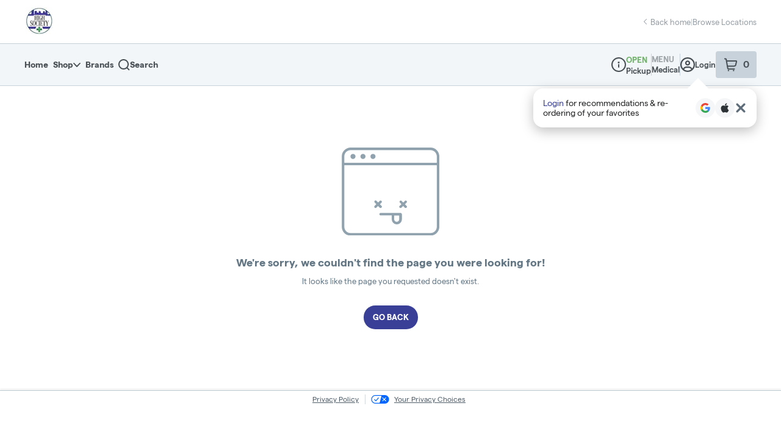

--- FILE ---
content_type: text/javascript
request_url: https://assets2.dutchie.com/_next/static/chunks/1079-5654270d7550d870.js
body_size: 26692
content:
"use strict";(self.webpackChunk_N_E=self.webpackChunk_N_E||[]).push([[1079],{80262:function(e,t,n){n.d(t,{K0:function(){return o},wy:function(){return l}});var r=n(96486),i=n.n(r);function o(e){return i().flow([function(e){return i().replace(e,/<\/?p>/g,"")},function(e){return i().replace(e,/<\/?br>/g,"")},i().trim,i().isEmpty])(e)}function l(e){var t="";if(e){var n=i().get(e,"Description","")||"",r=i().get(e,"descriptionHtml","")||"";t=o(r)?i().join(i().map(n.split("\n"),(function(e){return"<p>".concat(i().isEmpty(e)?" ":e,"</p>")})),""):r}return t}},69105:function(e,t,n){n.d(t,{s:function(){return S}});var r=n(59499),i=n(67294),o=n(71893),l=n(25813),c=n(63457),a=n(60362),s=n(73141),d=n(4381),p=n(11581),u=n(43925),m=n(96207),f=n(4409),h=n(25149),v=n(85893);function g(e,t){var n=Object.keys(e);if(Object.getOwnPropertySymbols){var r=Object.getOwnPropertySymbols(e);t&&(r=r.filter((function(t){return Object.getOwnPropertyDescriptor(e,t).enumerable}))),n.push.apply(n,r)}return n}function b(e){for(var t=1;t<arguments.length;t++){var n=null!=arguments[t]?arguments[t]:{};t%2?g(Object(n),!0).forEach((function(t){(0,r.Z)(e,t,n[t])})):Object.getOwnPropertyDescriptors?Object.defineProperties(e,Object.getOwnPropertyDescriptors(n)):g(Object(n)).forEach((function(t){Object.defineProperty(e,t,Object.getOwnPropertyDescriptor(n,t))}))}return e}var z={top:"auto",right:"-37px",bottom:"50px",left:"auto",width:void 0};function x(e){var t=e.children,n=e.infoTitle,r=e.infoBody,o=(0,i.useState)(!1),l=o[0],c=o[1],a=(0,d.Z)(),s=(0,p.Z)(),m=(0,u.Z)().t;return(0,v.jsxs)(M,{onMouseDown:function(){return c(!0)},children:[t,(0,v.jsx)(j,{}),(0,v.jsx)(f.A,{open:l,onClose:function(){return c(!1)},children:(0,v.jsxs)(O,{isIframe:a.isIframe,iframeOffset:s.offset,parentOffset:Number(s.parentOffset)+75,viewportHeight:s.height,viewportWidth:s.width,iframeHeight:a.iframeHeight,children:[(0,v.jsx)(w,{children:n}),(0,v.jsx)(C,{children:r}),(0,v.jsx)(k,{variant:"primary",onClick:function(){return c(!1)},children:m("common.close","Close")})]})})]})}function y(e){var t=e.children,n=e.tooltipDimensions,r=e.infoBody,i=b(b({},z),null!==n&&void 0!==n?n:{});return(0,v.jsx)(a.u,b(b({},i),{},{hoverMain:!0,mainCopy:(0,v.jsxs)(M,{interactive:!0,children:[t,(0,v.jsx)(j,{})]}),hideIcon:!0,tooltipCopy:r}))}var j=(0,o.default)(s.Z).withConfig({displayName:"more-info__TooltipIcon",componentId:"sc-1871tjh-0"})(["--size:14px;height:var(--size);width:var(--size);margin-right:14px;"]),O=(0,o.default)(m.F0).withConfig({displayName:"more-info__StyledModalContainer",componentId:"sc-1871tjh-1"})(["padding:25px;display:flex;flex-direction:column;align-items:center;width:90vw;top:35%;"]),w=o.default.h1.withConfig({displayName:"more-info__Title",componentId:"sc-1871tjh-2"})(["",";text-align:left;margin-bottom:20px;color:",";align-self:flex-start;"],h.WR,(function(e){return e.theme.colors.primaryBlack[15]})),C=o.default.p.withConfig({displayName:"more-info__Info",componentId:"sc-1871tjh-3"})(["",";font-size:14px;text-align:left;font-weight:normal;margin-bottom:32px;line-height:24.5px;color:",";"],h.An,(function(e){return e.theme.colors.grey[30]})),k=(0,o.default)(m.zx).withConfig({displayName:"more-info__StyledButton",componentId:"sc-1871tjh-4"})(["width:285px;"]),M=(0,o.default)(a.P3).withConfig({displayName:"more-info__InfoChipPill",componentId:"sc-1871tjh-5"})(["border-radius:61px;background-color:",";margin:0 10px 10px 0;display:flex;align-items:center;width:fit-content;cursor:",";"],(function(e){return e.theme.colors.grey[95]}),(function(e){return e.interactive?"pointer":void 0}));function P(e,t){var n=Object.keys(e);if(Object.getOwnPropertySymbols){var r=Object.getOwnPropertySymbols(e);t&&(r=r.filter((function(t){return Object.getOwnPropertyDescriptor(e,t).enumerable}))),n.push.apply(n,r)}return n}function _(e){for(var t=1;t<arguments.length;t++){var n=null!=arguments[t]?arguments[t]:{};t%2?P(Object(n),!0).forEach((function(t){(0,r.Z)(e,t,n[t])})):Object.getOwnPropertyDescriptors?Object.defineProperties(e,Object.getOwnPropertyDescriptors(n)):P(Object(n)).forEach((function(t){Object.defineProperty(e,t,Object.getOwnPropertyDescriptor(n,t))}))}return e}var I="info-chip";function S(e){var t=e.id,n=e.highlight,r=void 0!==n&&n,o=e.moreInfo,a=e.text,s=e.titleCase,d=void 0!==s&&s,p=e.onClick,u=e.clickable,m=void 0===u||u,f=(0,l.lm)(o),h=(0,c.Z)((function(e){return e.breakpoints.down("sm")})),g=(0,i.useMemo)((function(){return function(e){var t=e.isInfoChip,n=e.isMobile;return t?n?x:y:R}({isInfoChip:f,isMobile:h})}),[f,h]);return(0,v.jsx)(g,_(_({onClick:m?p:void 0,role:"strainType"===t?"link":"button",clickable:m},f?o:{}),{},{children:(0,v.jsx)(N,{titleCase:!!d,highlight:!!r,isInfoChip:f,clickable:m,"data-testid":I,children:a})}))}var D=(0,o.css)(["font-weight:bold;"]),L=(0,o.css)(["text-transform:capitalize;"]),N=o.default.span.withConfig({displayName:"info-chip__InfoChipText",componentId:"sc-11n9ujc-0"})([""," "," color:",";font-size:13px;padding:",";cursor:",";"],(function(e){return e.highlight?D:null}),(function(e){return e.titleCase?L:null}),(function(e){return e.theme.colors.grey[30]}),(function(e){return e.isInfoChip?"14px 6px 14px 18px":"14px 18px"}),(function(e){return e.clickable?"pointer":"default"})),R=(0,o.default)(M).withConfig({displayName:"info-chip__InfoChipPillWrapper",componentId:"sc-11n9ujc-1"})((function(e){var t=e.clickable,n=e.theme;return t?{"&:hover":{backgroundColor:n.colors.grey[80]}}:{}}))},203:function(e,t,n){n.d(t,{Z:function(){return jt}});var r=n(59499),i=n(70097),o=n(67294),l=n(43925),c=n(71893),a=n(20407),s=n(60362),d=n(36864),p=o.createElement,u=function(e){return p("svg",(0,d.Z)({width:"16",height:"9",viewBox:"0 0 16 9",fill:"none",xmlns:"http://www.w3.org/2000/svg"},e),p("path",{d:"M14.8986 0.198247C15.1512 -0.0660818 15.5593 -0.0660818 15.8118 0.198247C15.9322 0.323207 16 0.493691 16 0.67159C16 0.849489 15.9322 1.01997 15.8118 1.14493L8.45613 8.80448C8.20365 9.06517 7.79915 9.06517 7.54667 8.80448L0.18912 1.14689C0.0681426 1.02186 9.71764e-08 0.85095 9.93036e-08 0.672567C1.01431e-07 0.494184 0.0681426 0.32328 0.18912 0.198247C0.441603 -0.0624447 0.846101 -0.0624447 1.09858 0.198247L8.00047 7.18299L14.8986 0.198247Z",fill:"#393D40"}))},m=n(67785),f=n(85893),h=(0,o.forwardRef)((function(e,t){var n=e.id,r=e.title,i=e.children,o=e.isMobile,l=e.isLastSection,c=e.isFirstSection,s=e.hideDivider,d=void 0!==s&&s,p=e.defaultExpanded,u=void 0===p||p;return(0,f.jsxs)(f.Fragment,{children:[!d&&(0,f.jsx)(a.E,{mt:c?39:2,mb:28}),(0,f.jsx)(g,{id:n,ref:t,children:(0,f.jsxs)(v,{defaultExpanded:u,children:[(0,f.jsx)(j,{expandIcon:(0,f.jsx)(b,{}),classes:{expanded:"expanded"},children:(0,f.jsx)(y,{children:(0,f.jsx)(m.pm,{isMobile:o,children:r})})}),(0,f.jsx)(x,{children:(0,f.jsx)(z,{isLastSection:l,children:i})})]})})]})})),v=(0,c.default)(s.UQ).withConfig({displayName:"detail-accordion__StyledAccordion",componentId:"sc-j8jdq1-0"})(["&.MuiAccordion-root{min-width:100%;min-height:0;border:none;box-shadow:none;padding:0;}& .MuiAccordionSummary-root{height:32px;}& .MuiAccordionSummary-root,& .MuiAccordionSummary-root.Mui-expanded{padding:0;margin:0 0 20px 0;min-height:0;}"]),g=c.default.div.withConfig({displayName:"detail-accordion__AccordionHolder",componentId:"sc-j8jdq1-1"})(["& .expanded > .expanded:first-child{margin:12px 0px !important;}& .MuiAccordionSummary-expandIcon.Mui-expanded{transform:rotate(180deg);}& .MuiAccordionSummary-expandIcon{transform:rotate(0deg);}"]),b=(0,c.default)(u).withConfig({displayName:"detail-accordion__StyledChevronIcon",componentId:"sc-j8jdq1-2"})(["height:8.5px;width:14px;margin-left:7px;fill:",";"],(function(e){return e.theme.colors.grey[45]})),z=c.default.div.withConfig({displayName:"detail-accordion__ExpansionContent",componentId:"sc-j8jdq1-3"})(["width:100%;padding:0 0 4px;margin-bottom:",";position:relative;","{position:static;}"],(function(e){return e.isLastSection?"75px":"32px"}),(function(e){return e.theme.breakpoints.down("sm")})),x=(0,c.default)(s.pg).withConfig({displayName:"detail-accordion__StyledAccordionActions",componentId:"sc-j8jdq1-4"})(["padding:0 !important;"]),y=c.default.div.withConfig({displayName:"detail-accordion__HeaderText",componentId:"sc-j8jdq1-5"})(["padding-top:2px;"]),j=(0,c.default)(s._O).withConfig({displayName:"detail-accordion__StyledAccordionSummary",componentId:"sc-j8jdq1-6"})(["& .MuiAccordionSummary-root{display:flex;}& .MuiAccordionSummary-content,.MuiAccordionSummary-content.Mui-expanded{margin:0;min-height:0;}& .MuiIconButton-label svg{margin:0;}& .MuiAccordionSummary-content span{margin:0;}"]),O=n(96486),w=n.n(O);function C(e,t){var n=Object.keys(e);if(Object.getOwnPropertySymbols){var r=Object.getOwnPropertySymbols(e);t&&(r=r.filter((function(t){return Object.getOwnPropertyDescriptor(e,t).enumerable}))),n.push.apply(n,r)}return n}function k(e){for(var t=1;t<arguments.length;t++){var n=null!=arguments[t]?arguments[t]:{};t%2?C(Object(n),!0).forEach((function(t){(0,r.Z)(e,t,n[t])})):Object.getOwnPropertyDescriptors?Object.defineProperties(e,Object.getOwnPropertyDescriptors(n)):C(Object(n)).forEach((function(t){Object.defineProperty(e,t,Object.getOwnPropertyDescriptor(n,t))}))}return e}function M(e,t){var n=Object.keys(e);if(Object.getOwnPropertySymbols){var r=Object.getOwnPropertySymbols(e);t&&(r=r.filter((function(t){return Object.getOwnPropertyDescriptor(e,t).enumerable}))),n.push.apply(n,r)}return n}function P(e){for(var t=1;t<arguments.length;t++){var n=null!=arguments[t]?arguments[t]:{};t%2?M(Object(n),!0).forEach((function(t){(0,r.Z)(e,t,n[t])})):Object.getOwnPropertyDescriptors?Object.defineProperties(e,Object.getOwnPropertyDescriptors(n)):M(Object(n)).forEach((function(t){Object.defineProperty(e,t,Object.getOwnPropertyDescriptor(n,t))}))}return e}function _(e,t){var n=Object.keys(e);if(Object.getOwnPropertySymbols){var r=Object.getOwnPropertySymbols(e);t&&(r=r.filter((function(t){return Object.getOwnPropertyDescriptor(e,t).enumerable}))),n.push.apply(n,r)}return n}function I(e){for(var t=1;t<arguments.length;t++){var n=null!=arguments[t]?arguments[t]:{};t%2?_(Object(n),!0).forEach((function(t){(0,r.Z)(e,t,n[t])})):Object.getOwnPropertyDescriptors?Object.defineProperties(e,Object.getOwnPropertyDescriptors(n)):_(Object(n)).forEach((function(t){Object.defineProperty(e,t,Object.getOwnPropertyDescriptor(n,t))}))}return e}function S(e,t){var n=Object.keys(e);if(Object.getOwnPropertySymbols){var r=Object.getOwnPropertySymbols(e);t&&(r=r.filter((function(t){return Object.getOwnPropertyDescriptor(e,t).enumerable}))),n.push.apply(n,r)}return n}function D(e){for(var t=1;t<arguments.length;t++){var n=null!=arguments[t]?arguments[t]:{};t%2?S(Object(n),!0).forEach((function(t){(0,r.Z)(e,t,n[t])})):Object.getOwnPropertyDescriptors?Object.defineProperties(e,Object.getOwnPropertyDescriptors(n)):S(Object(n)).forEach((function(t){Object.defineProperty(e,t,Object.getOwnPropertyDescriptor(n,t))}))}return e}function L(e,t){var n=Object.keys(e);if(Object.getOwnPropertySymbols){var r=Object.getOwnPropertySymbols(e);t&&(r=r.filter((function(t){return Object.getOwnPropertyDescriptor(e,t).enumerable}))),n.push.apply(n,r)}return n}function N(e){for(var t=1;t<arguments.length;t++){var n=null!=arguments[t]?arguments[t]:{};t%2?L(Object(n),!0).forEach((function(t){(0,r.Z)(e,t,n[t])})):Object.getOwnPropertyDescriptors?Object.defineProperties(e,Object.getOwnPropertyDescriptors(n)):L(Object(n)).forEach((function(t){Object.defineProperty(e,t,Object.getOwnPropertyDescriptor(n,t))}))}return e}function R(e,t){var n=Object.keys(e);if(Object.getOwnPropertySymbols){var r=Object.getOwnPropertySymbols(e);t&&(r=r.filter((function(t){return Object.getOwnPropertyDescriptor(e,t).enumerable}))),n.push.apply(n,r)}return n}function E(e){for(var t=1;t<arguments.length;t++){var n=null!=arguments[t]?arguments[t]:{};t%2?R(Object(n),!0).forEach((function(t){(0,r.Z)(e,t,n[t])})):Object.getOwnPropertyDescriptors?Object.defineProperties(e,Object.getOwnPropertyDescriptors(n)):R(Object(n)).forEach((function(t){Object.defineProperty(e,t,Object.getOwnPropertyDescriptor(n,t))}))}return e}function T(e,t){var n=Object.keys(e);if(Object.getOwnPropertySymbols){var r=Object.getOwnPropertySymbols(e);t&&(r=r.filter((function(t){return Object.getOwnPropertyDescriptor(e,t).enumerable}))),n.push.apply(n,r)}return n}function Z(e){for(var t=1;t<arguments.length;t++){var n=null!=arguments[t]?arguments[t]:{};t%2?T(Object(n),!0).forEach((function(t){(0,r.Z)(e,t,n[t])})):Object.getOwnPropertyDescriptors?Object.defineProperties(e,Object.getOwnPropertyDescriptors(n)):T(Object(n)).forEach((function(t){Object.defineProperty(e,t,Object.getOwnPropertyDescriptor(n,t))}))}return e}function V(e,t){var n=Object.keys(e);if(Object.getOwnPropertySymbols){var r=Object.getOwnPropertySymbols(e);t&&(r=r.filter((function(t){return Object.getOwnPropertyDescriptor(e,t).enumerable}))),n.push.apply(n,r)}return n}function F(e){for(var t=1;t<arguments.length;t++){var n=null!=arguments[t]?arguments[t]:{};t%2?V(Object(n),!0).forEach((function(t){(0,r.Z)(e,t,n[t])})):Object.getOwnPropertyDescriptors?Object.defineProperties(e,Object.getOwnPropertyDescriptors(n)):V(Object(n)).forEach((function(t){Object.defineProperty(e,t,Object.getOwnPropertyDescriptor(n,t))}))}return e}function H(e,t){var n=Object.keys(e);if(Object.getOwnPropertySymbols){var r=Object.getOwnPropertySymbols(e);t&&(r=r.filter((function(t){return Object.getOwnPropertyDescriptor(e,t).enumerable}))),n.push.apply(n,r)}return n}function A(e){for(var t=1;t<arguments.length;t++){var n=null!=arguments[t]?arguments[t]:{};t%2?H(Object(n),!0).forEach((function(t){(0,r.Z)(e,t,n[t])})):Object.getOwnPropertyDescriptors?Object.defineProperties(e,Object.getOwnPropertyDescriptors(n)):H(Object(n)).forEach((function(t){Object.defineProperty(e,t,Object.getOwnPropertyDescriptor(n,t))}))}return e}function B(e,t){var n=Object.keys(e);if(Object.getOwnPropertySymbols){var r=Object.getOwnPropertySymbols(e);t&&(r=r.filter((function(t){return Object.getOwnPropertyDescriptor(e,t).enumerable}))),n.push.apply(n,r)}return n}function W(e){for(var t=1;t<arguments.length;t++){var n=null!=arguments[t]?arguments[t]:{};t%2?B(Object(n),!0).forEach((function(t){(0,r.Z)(e,t,n[t])})):Object.getOwnPropertyDescriptors?Object.defineProperties(e,Object.getOwnPropertyDescriptors(n)):B(Object(n)).forEach((function(t){Object.defineProperty(e,t,Object.getOwnPropertyDescriptor(n,t))}))}return e}var q={calm:{Icon:function(e){return(0,f.jsxs)("svg",k(k({fill:"none",viewBox:"0 0 47 51"},e),{},{children:[(0,f.jsx)("g",{clipRule:"evenodd",fill:"#fff",fillRule:"evenodd",children:(0,f.jsx)("path",{d:"M8.505 48.762V14.13h12.34l1.747 1.915v5.464l15.01-.78 1.662 1.58v26.452zM15.97 10.09l-2.568-2.264L15.97.893l2.511 6.138zM30.703 17.024l-3.239-3.06 2.679-6.375 3.072 6.376z"})}),(0,f.jsxs)("g",{stroke:"#64737f",children:[(0,f.jsx)("path",{d:"M22.654 20.73v-4.702c0-1.058-.603-1.69-1.81-1.897H10.392c-1.499 0-2.152.825-1.958 2.475v32.156h30.124V22.718c0-1.31-.726-1.973-2.18-1.988zm0 0l-.062 26.963",strokeWidth:2.136}),(0,f.jsxs)("g",{strokeWidth:1.78,children:[(0,f.jsx)("path",{d:"M15.97 14.131l-.028-4.921"}),(0,f.jsx)("path",{clipRule:"evenodd",d:"M15.968.99c1.148 1.778 1.933 3.38 2.354 4.81.42 1.429.01 2.565-1.23 3.41h-2.243c-1.231-.733-1.676-1.87-1.336-3.41.34-1.541 1.158-3.144 2.455-4.81zM30.357 7.826c1.15 1.777 1.934 3.38 2.354 4.81.421 1.429.011 2.565-1.23 3.41h-2.243c-1.23-.733-1.675-1.87-1.335-3.41.34-1.541 1.158-3.145 2.454-4.81z",strokeLinecap:"round",strokeLinejoin:"round"}),(0,f.jsx)("path",{d:"M22.592 24.948c1.966 1.381 2.95 2.975 2.95 4.782s.972 2.634 2.918 2.483c1.85-.27 2.775-1.899 2.775-4.887s1.384-3.41 4.153-1.266c1.476.746 2.533.375 3.17-1.112M8.4 21.638c.875-2.2 2.543-3.3 5.002-3.3 2.46 0 3.69 1.119 3.69 3.355-.055 2.02.408 3.03 1.39 3.03s2.085-.432 3.313-1.297c.384-.22.759-.583.759-1.105M30.392 20.826v-5.2"})]}),(0,f.jsx)("path",{d:"M1.571 48.727h43.75",strokeLinecap:"round",strokeWidth:2.67})]})]}))},text:"Calm"},clearMind:{Icon:function(e){return(0,f.jsxs)("svg",P(P({fill:"none",viewBox:"0 0 45 50"},e),{},{children:[(0,f.jsx)("path",{clipRule:"evenodd",d:"M17.565 6.025S2.746 9.383 1.615 21.38C.484 33.38 6.931 38.031 6.931 38.031l3.3 2.28s-6.282-.78-6.282 4.205S9.506 49.5 9.506 49.5H37.23s3.631-2.436 3.631-4.985c0-2.55-2.986-4.205-2.986-4.205l5.438-11.386s.61-9.304-.92-11.19c-1.532-1.886-2.229-4.65-2.229-4.65l-2.29-2.263-2.918-2.448-2.59-1.516-1.375-.833-3.145-.665s-2.436-3.78-5.445-3.78c-3.008 0-4.836 4.445-4.836 4.445z",fill:"#fff",fillRule:"evenodd"}),(0,f.jsxs)("g",{fill:"#64737f",children:[(0,f.jsx)("path",{clipRule:"evenodd",d:"M5.854 46.813a3.787 3.787 0 01-1.213-2.766 2.91 2.91 0 011.061-2.226 3.27 3.27 0 012.556-.724l13.973 3.017a.826.826 0 00.34 0c5.464-1.163 13.698-2.907 14.493-3.05 1.697.01 3.074 1.335 3.1 2.983-.039 2.198-1.9 3.95-4.162 3.92H8.803a4.264 4.264 0 01-2.949-1.154zm35.889-2.766c-.027-2.517-2.146-4.537-4.736-4.517-.112 0-.281 0-14.603 3.05L8.57 39.592a4.904 4.904 0 00-3.9 1.066 4.426 4.426 0 00-1.608 3.388 5.288 5.288 0 001.689 3.865A5.858 5.858 0 008.803 49.5h27.2c3.133.03 5.7-2.41 5.74-5.454z",fillRule:"evenodd"}),(0,f.jsx)("path",{d:"M4.641 44.047l-.445-.002v.002zm1.061-2.226l.285.342v-.001zm2.1-.755l.002-.445zm.456.03l.093-.434-.016-.004-.017-.002zm13.973 3.018l-.094.435h.002zm.34 0l.091.436h.002zm14.493-3.05l.003-.445h-.04l-.041.007zm3.1 2.983l.445.008v-.015zm-4.162 3.92l.007-.445h-.007zm-27.199 0v-.445h-.002zm28.204-8.437v.445h.003zm-14.603 3.05l-.094.434.093.02.094-.02zM8.57 39.592l-.1.434.006.001zm-.056-.01l-.064.44h.002zm-3.844 1.076l.285.342zm-1.608 3.388l-.445-.001zm1.689 3.865l.306-.324-.002-.001zM8.803 49.5v-.445h-.002zm27.2 0l.004-.445h-.005zM6.157 46.488a3.342 3.342 0 01-1.072-2.442h-.89c0 1.17.491 2.286 1.355 3.092zm-1.072-2.44c.003-.722.33-1.41.9-1.885l-.568-.685a3.355 3.355 0 00-1.222 2.567zm.902-1.886a2.825 2.825 0 011.814-.651l.002-.89a3.714 3.714 0 00-2.387.858zm1.814-.651c.133 0 .265.009.395.027l.121-.882a3.84 3.84 0 00-.514-.035zm.362.02l13.974 3.018.187-.87-13.974-3.017zm13.975 3.018c.173.037.352.037.524 0l-.182-.87a.384.384 0 01-.157 0zm.525 0c5.471-1.165 13.693-2.906 14.479-3.047l-.157-.876c-.805.145-9.05 1.891-14.507 3.053zm14.398-3.04c1.466.008 2.635 1.15 2.657 2.545l.89-.014c-.03-1.902-1.615-3.41-3.542-3.42zm2.657 2.53c-.034 1.941-1.682 3.51-3.71 3.483l-.013.89c2.495.034 4.57-1.902 4.613-4.358zm-3.717 3.483H8.803v.89h27.2zm-27.201 0A3.82 3.82 0 016.16 46.49l-.611.647a4.709 4.709 0 003.256 1.275zm33.387-3.48c-.03-2.774-2.362-4.98-5.185-4.957l.007.89c2.357-.019 4.263 1.817 4.288 4.076zm-5.181-4.957c-.076 0-.147.008-.397.055-.26.049-.743.145-1.666.335-1.848.382-5.472 1.144-12.633 2.67l.185.87a2440.602 2440.602 0 0112.628-2.668c.923-.19 1.399-.285 1.65-.332.126-.024.189-.034.221-.038l.017-.002h-.005zm-14.51 3.06L8.666 39.157l-.188.87 13.833 2.986zM8.673 39.16a1.12 1.12 0 00-.094-.018l-.125.881a.2.2 0 01.017.004zm-.093-.018a5.349 5.349 0 00-4.193 1.175l.57.683a4.459 4.459 0 013.495-.977zm-4.193 1.175a4.87 4.87 0 00-1.768 3.729l.89.002A3.98 3.98 0 014.956 41zm-1.768 3.73a5.733 5.733 0 001.83 4.19l.608-.65a4.844 4.844 0 01-1.548-3.54zm1.828 4.188a6.302 6.302 0 004.36 1.71l-.005-.89a5.413 5.413 0 01-3.743-1.467zm4.357 1.71h27.2v-.89h-27.2zm27.195 0c3.367.033 6.147-2.59 6.19-5.893l-.89-.011c-.036 2.788-2.39 5.043-5.291 5.015z"}),(0,f.jsx)("path",{clipRule:"evenodd",d:"M29.946 30.953l5.882 1.622c.15.042.304.062.459.063.88-.003 1.59-.675 1.588-1.5 0-.117-.015-.232-.044-.345L34.972 19.81c-.183-.863-.87-1.553-1.775-1.782l-3.627-.867a5.06 5.06 0 01-2.28-1.304l-.119.12a8.863 8.863 0 01-1.051.874 6.674 6.674 0 003.058 1.753l3.628.867a.883.883 0 01.627.703l2.842 10.973-13.077-3.607v-4.724l2.218 3.135a.787.787 0 00.401.292l5.056 1.641c.414.134.866-.073 1.008-.462.142-.388-.076-.81-.489-.945l-4.803-1.56-3.524-4.98c-.004-.006-.01-.009-.014-.014a.778.778 0 00-.092-.093.432.432 0 00-.186-.13.82.82 0 00-.12-.055c-.007-.002-.013-.007-.02-.009a.82.82 0 00-.096-.012.547.547 0 00-.265 0 .842.842 0 00-.097.012c-.007.002-.012.007-.02.009a.781.781 0 00-.118.054.433.433 0 00-.186.13.769.769 0 00-.094.094c-.004.005-.01.008-.014.014l-3.524 4.98-4.803 1.56c-.413.135-.632.56-.487.948.143.387.594.592 1.007.46l5.055-1.642a.786.786 0 00.402-.292l2.218-3.135v4.724L8.519 31.147l2.853-10.963a.89.89 0 01.63-.714l3.628-.867a6.671 6.671 0 003.062-1.757 9.039 9.039 0 01-.78-.62c-.134-.121-.259-.25-.386-.377a5.064 5.064 0 01-2.287 1.31l-3.628.868c-.907.231-1.596.926-1.778 1.792L6.977 30.794a1.414 1.414 0 00.446 1.427 1.66 1.66 0 001.557.354l5.882-1.622.802 2.5a3.194 3.194 0 01-.597 3.019l-2.257 2.675 1.72.359 1.785-2.115c1.024-1.238 1.348-2.864.868-4.366l-.798-2.492 6.02-1.66 6.019 1.66-.799 2.492c-.48 1.504-.154 3.133.873 4.372l1.8 2.133 1.727-.352-2.28-2.701a3.198 3.198 0 01-.6-3.023z",fillRule:"evenodd",stroke:"#64737f",strokeWidth:.89}),(0,f.jsx)("path",{clipRule:"evenodd",d:"M22.338 2.393c.125 0 .25.005.379.014 1.253.116 2.402.697 3.187 1.612a5.598 5.598 0 011.307 3.224c.017.189.025.378.027.568-.001 1.98-.829 3.881-2.31 5.307-.508.487-1.534 1.297-2.678 1.233-.693-.038-1.428-.396-2.183-1.064-1.301-1.145-2.156-2.659-2.428-4.303-.305-1.92.352-4.067 1.633-5.344.78-.807 1.898-1.262 3.066-1.247zm.033 13.456c1.26 0 2.57-.595 3.715-1.69 1.772-1.707 2.763-3.984 2.763-6.353 0-.227-.011-.457-.032-.686a7.025 7.025 0 00-1.662-4.043C26.09 1.845 24.532 1.066 22.837.916c-1.782-.155-3.54.477-4.744 1.705-1.597 1.592-2.42 4.236-2.049 6.581.325 1.974 1.349 3.79 2.91 5.166 1.039.92 2.116 1.416 3.202 1.475.071.004.143.006.215.006z",fillRule:"evenodd"}),(0,f.jsx)("path",{d:"M22.338 2.393l-.006.445h.006zm.379.014l.04-.443-.01-.001zm3.187 1.612l.341-.286-.004-.004zm1.307 3.224l-.444.029v.01zm.027.568h.445v-.003zm-2.31 5.307l.308.321h.001zm-2.678 1.233l.025-.445zm-2.183-1.064l.294-.334zm-2.428-4.303l-.44.07v.003zm1.633-5.344l.314.316.006-.007zm6.814 10.519l.308.321zm2.763-6.353h.445v-.002zm-.032-.686l-.444.03v.01zm-1.662-4.043l.34-.287-.003-.004zM22.837.916l.04-.443h-.002zM18.093 2.62l.314.316.003-.004zm-2.049 6.581l-.44.07.001.002zm2.91 5.166l.295-.333h-.001zm3.202 1.475l.025-.444h-.001zm.182-13.005c.114 0 .23.004.347.013l.063-.888a5.843 5.843 0 00-.41-.015zm.337.012c1.144.106 2.185.636 2.89 1.458l.676-.58c-.863-1.005-2.121-1.638-3.483-1.764zm2.887 1.454a5.153 5.153 0 011.205 2.968l.888-.058a6.042 6.042 0 00-1.41-3.48zm1.206 2.977c.015.178.024.355.025.533l.89-.006a7.47 7.47 0 00-.029-.604zm.025.53c-.001 1.853-.776 3.641-2.173 4.987l.617.64c1.564-1.505 2.445-3.521 2.446-5.627zm-2.172 4.986c-.238.228-.59.524-1.008.755-.42.23-.878.38-1.338.355l-.05.888c.684.038 1.31-.185 1.817-.464.509-.28.923-.632 1.194-.892zm-2.346 1.11c-.558-.03-1.2-.323-1.914-.954l-.59.667c.798.706 1.625 1.13 2.455 1.175zm-1.914-.954c-1.228-1.08-2.028-2.503-2.283-4.041l-.878.145c.29 1.75 1.198 3.354 2.573 4.564zm-2.283-4.038c-.284-1.792.336-3.792 1.508-4.96l-.628-.63c-1.39 1.386-2.084 3.68-1.759 5.73zm1.514-4.966c.691-.715 1.69-1.124 2.74-1.11l.012-.89c-1.285-.017-2.523.483-3.392 1.382zm2.779 12.345c1.401 0 2.817-.66 4.023-1.814l-.616-.643c-1.083 1.038-2.29 1.567-3.407 1.567zm4.024-1.815c1.855-1.787 2.899-4.178 2.9-6.673h-.89c-.001 2.243-.938 4.406-2.628 6.032zm2.9-6.675c-.002-.24-.013-.482-.035-.724l-.886.08c.02.216.03.434.03.647zm-.034-.715a7.47 7.47 0 00-1.765-4.299l-.68.574a6.58 6.58 0 011.557 3.787zm-1.77-4.303C26.348 1.463 24.682.632 22.877.473l-.078.886c1.585.14 3.034.87 4.021 2.01zM22.876.473c-1.908-.166-3.798.51-5.1 1.837l.635.623c1.107-1.13 2.732-1.718 4.389-1.574zM17.78 2.306c-1.705 1.698-2.567 4.489-2.174 6.966l.879-.14c-.351-2.213.433-4.711 1.923-6.195zm-2.174 6.968c.343 2.08 1.42 3.988 3.055 5.428l.588-.668c-1.487-1.31-2.457-3.036-2.765-4.904zm3.054 5.427c1.093.968 2.262 1.52 3.472 1.586l.049-.888c-.96-.052-1.946-.492-2.931-1.364zm3.471 1.586c.081.005.161.007.24.007v-.89c-.063 0-.126-.001-.189-.005z"}),(0,f.jsx)("g",{clipRule:"evenodd",fillRule:"evenodd",stroke:"#64737f",strokeWidth:.89,children:(0,f.jsx)("path",{d:"M30.139 4.632c.164.579.276 1.171.332 1.77 10.164 4.182 15.005 15.791 10.813 25.931a19.857 19.857 0 01-3.42 5.503 6.16 6.16 0 011.631.448c7.485-9.157 6.113-22.634-3.066-30.102a21.45 21.45 0 00-6.29-3.55zM5.611 38.031a6.927 6.927 0 011.733-.442C-.346 29.426.545 17.02 9.335 9.88c1.749-1.42 2.492-2.027 4.641-2.847.079-.597.222-1.087.41-1.663C5.315 8.386.495 15.725.483 24.671c-.005 4.87 1.807 9.591 5.127 13.36z"})})]})]}))},text:"Clear mind"},creative:{Icon:function(e){return(0,f.jsx)("svg",I(I({fill:"none",viewBox:"0 0 50 50"},e),{},{children:(0,f.jsxs)("g",{clipRule:"evenodd",fillRule:"evenodd",children:[(0,f.jsx)("path",{d:"M13.371 44.117l-3.58 3.558-2.875-1.437-2.95-2.121-1.64-2.14 3.022-4.645L18.531 24.55l-5.16-5.75H6.916l-5.829-6.318v-2.185l5.83 2.264 2.892-.907 1.773-4.072L9.809 4.15 6.916 2.328 8.864.795l5.407 1.533 4.26 2.492 1.02 7.741 4.563 5.228L37.64 4.82l10.042-2.492-2.619 10.233-12.48 12.302 5.057 5.27 7.423 2.01 3.457 5.189v6.785l-3.457-3.957-3.476-1.926-3.947 3.744v3.088l2.756 3.48H37.64l-6.361-4.429v-6.785l-5.606-6.072z",fill:"#fff"}),(0,f.jsx)("path",{d:"M5.134 13.358L2.325 11.69v.142c1.752 2.35 3.857 4.96 4.628 5.62 1.292-.059 4.432.09 6.36.195.287.015.556.136.76.338l4.65 4.651 1.405-1.405-4.431-4.43a1.163 1.163 0 011.645-1.645l4.43 4.431 1.471-1.472-4.65-4.65a1.155 1.155 0 01-.33-.659L17.29 5.92c-.1-.234-.79-1.566-3.85-2.75-2.217-.857-3.974-.934-5.213-.777 1.04.638 2.158 1.358 2.681 1.807 2.777 2.381 1.794 5.107.478 6.973-2.048 2.911-4.882 2.754-6.094 2.264a1.538 1.538 0 01-.157-.08zm39.584-3.495l1.463-5.713-5.785 1.391zm-13.422 14.66h.001l12.397-12.397-5.586-5.586-15.503 15.501-.004.006-.005.008a.018.018 0 01-.006.004.032.032 0 00-.007.005L7.639 37.008l5.587 5.584L25.13 30.688l.001-.001v-.001l.003-.001 6.162-6.16zm5.898 7.213a1.163 1.163 0 01-.66-.33l-4.417-4.417-1.472 1.472 4.248 4.248a1.163 1.163 0 01-1.643 1.644l-4.248-4.249-1.404 1.405 4.417 4.417c.203.203.324.472.338.76.105 1.927.25 5.066.192 6.357.661.773 3.271 2.878 5.622 4.632l.142-.001-1.669-2.81a1.182 1.182 0 01-.078-.158c-.488-1.211-.646-4.045 2.263-6.093 1.868-1.314 4.591-2.297 6.974.478.451.525 1.176 1.652 1.817 2.696.159-1.231.078-2.988-.789-5.23-1.268-3.281-2.72-3.845-2.734-3.849zM4.79 43.834l1.607 1.609c1.06 1.06 2.918 1.06 3.98-.003l1.204-1.203-5.588-5.585-1.202 1.202a2.796 2.796 0 00-.825 1.99c0 .751.293 1.457.824 1.99zm7.953-23.89c-2.574-.133-5.347-.227-5.812-.165-.684.136-1.417.282-6.705-6.873a1.163 1.163 0 01-.227-.69V9.646a1.16 1.16 0 011.756-1L6.223 11.3c.354.11 1.913.45 3.262-1.466 1.536-2.181.758-3.14-.092-3.869-.752-.644-3.526-2.29-4.532-2.871a1.164 1.164 0 01-.078-1.964c.144-.1 3.6-2.406 9.495-.128 4.576 1.77 5.224 4.136 5.282 4.4l.95 6.693 4.377 4.377L37.285 4.074l.004-.004.006-.005a.158.158 0 01.023-.018l.017-.013a.86.86 0 01.156-.116c.105-.067.218-.121.344-.153l9.68-2.326a1.161 1.161 0 011.396 1.42l-2.448 9.557c-.006.022-.015.042-.025.062l-.017.04a1.132 1.132 0 01-.26.428l-.002.004-12.397 12.396 4.141 4.144 6.605.934c.352.074 2.72.72 4.487 5.296 2.28 5.896-.027 9.352-.127 9.497a1.162 1.162 0 01-1.962-.079c-.58-1.005-2.23-3.782-2.873-4.533-.728-.848-1.687-1.626-3.868-.091-1.924 1.355-1.568 2.934-1.467 3.26l2.653 4.47a1.16 1.16 0 01-.998 1.754L37.785 50c-.25 0-.492-.08-.692-.228-7.158-5.29-7.011-6.022-6.87-6.729.06-.443-.035-3.215-.167-5.789l-4.102-4.103-11.903 11.903-.002.005-.002.001-.003.001-2.023 2.023a5.104 5.104 0 01-3.635 1.507 5.11 5.11 0 01-3.633-1.505l-1.607-1.61a5.105 5.105 0 01-1.505-3.63 5.108 5.108 0 011.506-3.636l2.02-2.018.001-.004.003-.003.002-.001a.014.014 0 00.004-.003L17.08 24.28zm.426 16.346l23.395-23.395a1.138 1.138 0 111.61 1.61L14.78 37.901a1.132 1.132 0 01-.806.333 1.14 1.14 0 01-.804-1.944z",fill:"#64737f"})]})}))},text:"Creative"},energetic:{Icon:function(e){return(0,f.jsx)("svg",D(D({fill:"none",viewBox:"0 0 31 50"},e),{},{children:(0,f.jsxs)("g",{clipRule:"evenodd",fillRule:"evenodd",children:[(0,f.jsx)("path",{d:"M9.293 1.96L2.608 29.85h6.685L5.95 48.038 27.62 20.843l-9.08-.036 6.49-18.846z",fill:"#fff"}),(0,f.jsx)("path",{d:"M9.312.002C8.696.075 8.181.548 8.009 1.2L6.993 5.09c-.293.863.11 1.823.9 2.143.789.32 1.666-.12 1.96-.983.026-.078.047-.158.062-.24l.7-2.674H23.43l-6.21 16.01c-.333.846.024 1.826.797 2.19.19.09.394.136.6.137h6.734L8.835 41.677l3.113-11.2c.237-.884-.226-1.81-1.034-2.07a1.432 1.432 0 00-.426-.067H4.357l4.05-16.235c.223-.892-.257-1.813-1.072-2.057-.816-.245-1.659.28-1.882 1.171L.879 29.556c-.228.887.244 1.807 1.055 2.056a1.4 1.4 0 00.422.063h6.067l-4.48 16.183c-.239.883.221 1.81 1.028 2.073.561.182 1.168-.003 1.562-.475L29.91 21.117c.562-.687.508-1.74-.12-2.354a1.454 1.454 0 00-1.007-.424h-7.878l6.227-16.027c.324-.85-.043-1.827-.82-2.182a1.414 1.414 0 00-.578-.128H9.47a1.51 1.51 0 00-.159 0z",fill:"#64737f"})]})}))},text:"Energetic"},focused:{Icon:function(e){return(0,f.jsx)("svg",N(N({fill:"none",viewBox:"0 0 50 50"},e),{},{children:(0,f.jsxs)("g",{clipRule:"evenodd",fillRule:"evenodd",children:[(0,f.jsx)("path",{d:"M20.755 48.113c10.42 0 18.868-8.447 18.868-18.868 0-10.42-8.448-18.868-18.868-18.868S1.887 18.825 1.887 29.245c0 10.42 8.447 18.868 18.868 18.868z",fill:"#fff"}),(0,f.jsx)("path",{d:"M30.66 8.962l1.296 7.91 8.995 2.547 6.924-6.92-6.924-2.122-3.139-7.48z",fill:"#fff"}),(0,f.jsx)("path",{d:"M23.456 24.668l4.606-4.606a11.647 11.647 0 00-7.277-2.54c-6.461 0-11.693 5.232-11.693 11.693A11.684 11.684 0 0020.785 40.91c6.46 0 11.694-5.232 11.694-11.694 0-2.751-.951-5.28-2.54-7.277l-4.606 4.605c2.043 3.46-.436 7.949-4.548 7.949a5.276 5.276 0 01-5.277-5.277c0-4.112 4.487-6.589 7.948-4.547zm-1.733 5.485c-1.233 1.233-3.11-.643-1.876-1.876l1.6-1.6c-1.652-.427-3.284.807-3.284 2.538a2.622 2.622 0 002.622 2.623c1.734 0 2.964-1.632 2.539-3.286zm8.738-16.273a18.052 18.052 0 00-9.676-2.796c-10.014 0-18.131 8.117-18.131 18.131s8.117 18.131 18.131 18.131 18.131-8.117 18.131-18.13c0-3.559-1.025-6.877-2.796-9.677l-2.862-.92-1.434 1.433a14.292 14.292 0 013.31 9.163c0 7.919-6.43 14.348-14.349 14.348-7.916 0-14.348-6.432-14.348-14.348 0-7.92 6.43-14.348 14.348-14.348 3.483 0 6.678 1.244 9.163 3.308l1.433-1.433zm-9.676-5.45c3.031 0 5.91.65 8.508 1.817l-.353-1.099L38.088 0l2.898 9.014L50 11.912l-9.149 9.148-1.097-.353a20.713 20.713 0 011.816 8.508C41.57 40.694 32.263 50 20.785 50 9.306 50 0 40.694 0 29.215 0 17.737 9.306 8.43 20.785 8.43zm13.155 7.63l6.174 1.984 4.944-4.942-6.174-1.986-1.986-6.173-4.942 4.943z",fill:"#64737f"})]})}))},text:"Focused"},happy:{Icon:function(e){return(0,f.jsxs)("svg",E(E({width:"30",height:"50",viewBox:"0 0 51 50",fill:"none"},e),{},{children:[(0,f.jsx)("path",{fillRule:"evenodd",clipRule:"evenodd",d:"M5.95473 21.755C5.95473 21.755 11.3071 24.1183 15.9051 24.8952C20.5031 25.6721 24.0999 25.7398 25.1217 25.7398C26.1434 25.7398 30.0511 25.6469 31.2424 25.4678C32.4337 25.2886 35.3319 24.8952 37.7564 24.1015C40.181 23.3077 42.9806 22.2779 44.3452 21.4981C45.7099 20.7183 42.7917 27.1277 41.3164 28.6678C39.8412 30.208 39.8168 30.5297 35.7842 33.3522C31.7515 36.1746 25.3418 36.1076 25.3418 36.1076C25.3418 36.1076 19.8067 35.9592 15.9051 34.203C12.0035 32.4468 11.044 31.3521 8.61901 28.3202C6.19401 25.2883 5.95473 21.755 5.95473 21.755Z",fill:"white"}),(0,f.jsx)("path",{fillRule:"evenodd",clipRule:"evenodd",d:"M5.95473 21.7549C5.95473 21.7549 11.3071 24.1183 15.9051 24.8952C20.5031 25.6721 24.0999 25.7398 25.1217 25.7398C26.1434 25.7398 30.0511 25.6469 31.2424 25.4678C32.4337 25.2886 35.3319 24.8952 37.7564 24.1015C40.181 23.3077 42.9806 22.2779 44.3452 21.4981C45.7099 20.7183 42.8014 26.8495 41.1829 28.7708C39.5644 30.6921 39.1209 31.7898 35.953 33.5715C32.785 35.3532 27.9782 36.2559 25.3418 36.1075C22.7055 35.9592 19.8067 35.9592 15.9051 34.203C12.0035 32.4468 11.044 31.3521 8.61901 28.3202C6.19401 25.2883 5.95473 21.7549 5.95473 21.7549Z",stroke:"#64737F",strokeWidth:"2.5",strokeLinecap:"round",strokeLinejoin:"round"}),(0,f.jsx)("path",{d:"M41.9146 27.4766C41.9146 27.4766 37.555 30.1887 32.1479 30.1887",stroke:"#64737F",strokeWidth:"2.5",strokeLinecap:"round"}),(0,f.jsx)("path",{d:"M18.0557 30.2726C18.0557 30.2726 13.2312 29.7208 8.20395 27.1593",stroke:"#64737F",strokeWidth:"2.5",strokeLinecap:"round"}),(0,f.jsx)("path",{d:"M44.0193 18.0493C44.0193 18.0493 46.0073 17.1196 47.7331 18.6367C49.4588 20.1539 48.8338 22.7892 48.8338 22.7892",stroke:"#64737F",strokeWidth:"2.5",strokeLinecap:"round"}),(0,f.jsx)("path",{d:"M6.98068 17.9593C6.98068 17.9593 4.99266 17.0296 3.26693 18.5467C1.5412 20.0638 2.16614 22.6992 2.16614 22.6992",stroke:"#64737F",strokeWidth:"2.5",strokeLinecap:"round"})]}))},text:"Happy"},inspired:{Icon:function(e){return(0,f.jsxs)("svg",Z(Z({fill:"none",viewBox:"0 0 50 50"},e),{},{children:[(0,f.jsx)("path",{clipRule:"evenodd",d:"M19.343 37.186s-8.461-6.681-7.919-12.879 4.587-12.82 13.591-12.82 13.253 7.243 13.253 12.764c0 5.52-6.779 12.238-7.334 12.238s0 9.177 0 9.177l-3.605 1.499-6.405-.528-1.58-.97z",fill:"#fff",fillRule:"evenodd"}),(0,f.jsxs)("g",{fill:"#64737f",children:[(0,f.jsx)("path",{clipRule:"evenodd",d:"M31.087 35.422l-.797.424a.748.748 0 00-.4.66v2.342h-2.135v-5.809l5.344-8.873a.74.74 0 00-.27-1.026.78.78 0 00-1.049.265l-.67 1.117c-.817.085-1.313.406-1.705.687-.365.26-.605.434-1.167.434s-.803-.174-1.172-.434c-.45-.323-1.01-.722-2.068-.722s-1.62.402-2.07.722c-.365.26-.606.434-1.166.434-.556 0-.799-.174-1.163-.434-.393-.281-.889-.602-1.703-.687l-.672-1.117a.78.78 0 00-1.048-.265.741.741 0 00-.27 1.026l5.345 8.873v5.809h-2.134v-2.342a.746.746 0 00-.4-.66l-.801-.424c-4.122-2.194-6.686-6.402-6.686-10.981 0-6.897 5.728-12.506 12.77-12.506s12.77 5.61 12.77 12.506c.003 4.578-2.56 8.787-6.683 10.981zm-1.619 10.244H20.54a.43.43 0 01-.417-.436v-1.416h9.768v1.416a.431.431 0 01-.422.436zm-3.058 1.941h-2.814a1.21 1.21 0 01-.922-.442h4.655a1.198 1.198 0 01-.92.442zm-6.29-5.29h9.769V40.35H20.12zm3.557-9.862l-3.424-5.687c.372.204.834.374 1.512.374 1.059 0 1.619-.401 2.068-.722.366-.262.606-.433 1.166-.433s.802.171 1.172.433c.448.322 1.008.722 2.07.722.683 0 1.148-.173 1.521-.377l-3.427 5.69a.736.736 0 00-.107.38v6.014h-2.44v-6.015a.754.754 0 00-.11-.379zm1.327-22.019c-7.883 0-14.3 6.284-14.3 14.005 0 5.128 2.868 9.84 7.485 12.3l.403.211v8.28c0 1.068.872 1.935 1.947 1.935h.436a2.73 2.73 0 002.621 1.94h2.814a2.731 2.731 0 002.62-1.94h.438c1.077 0 1.951-.867 1.951-1.935v-8.28l.4-.211c4.615-2.46 7.484-7.172 7.484-12.3 0-7.721-6.414-14.005-14.3-14.005z",fillRule:"evenodd"}),(0,f.jsx)("path",{d:"M30.29 35.846l-.159-.298zm-.4 3.002v.337h.338v-.337zm-2.135 0h-.338v.337h.338zm0-5.809l-.29-.174-.048.08v.094zm5.344-8.873l-.289-.174zm-.27-1.026l-.169.292h.001zm-1.049.265l-.288-.176-.001.002zm-.67 1.116l.035.336.168-.017.086-.145zm-1.705.688l.196.276.002-.002zm-2.339 0l-.197.274.003.002zm-4.138 0l.195.275zm-2.329 0l-.197.275h.001zm-1.703-.688l-.29.174.088.145.167.017zm-.672-1.116l.29-.174-.001-.001zm-1.048-.265l-.168-.293zm-.27 1.026l-.29.174zm5.345 8.873h.338v-.093l-.049-.08zm0 5.809v.337h.338v-.337zm-2.134 0h-.337v.337h.337zm-.4-3.002l-.159.299zm-.801-.424l-.159.298h.001zM37.77 24.441h-.338zM20.122 43.814v-.337h-.338v.337zm9.768 0h.338v-.337h-.338zm0 1.416l.338.003v-.003zm-7.216 1.935v-.338h-.732l.475.557zm4.655 0l.259.217.466-.555h-.725zm-7.209-4.848h-.337v.338h.337zm9.769 0v.338h.337v-.338zm0-1.968h.337v-.337h-.337zm-9.769 0v-.337h-.337v.338zm.133-13.581l.162-.296-1.096-.601.645 1.071zm3.58-.348l.196.275h.001zm2.338 0l.197-.274-.002-.001zm3.591.345l.29.174.642-1.068-1.094.598zm-3.427 5.69l.289.175zm-.107 6.394v.338h.337v-.338zm-2.44 0h-.338v.338h.337zm0-6.015h.337v-.008zm-5.599 3.907l-.158.298h.001zm.403.211h.337v-.204l-.18-.095zm2.383 10.214l.324-.096-.072-.241h-.252zm8.056 0v-.337h-.252l-.072.24zm2.388-10.214l-.157-.298-.18.095v.203zm.4-.211l.158.298h.002zm-.89-1.617l-.798.424.317.596.798-.424zm-.798.425c-.354.189-.578.554-.578.957h.675a.41.41 0 01.221-.362zm-.578.957v2.342h.675v-2.342zm.338 2.004h-2.136v.675h2.136zm-1.799.338v-5.809h-.675v5.809zm-.048-5.634l5.344-8.874-.578-.348-5.344 8.873zm5.344-8.873a1.077 1.077 0 00-.39-1.494l-.337.585a.402.402 0 01.15.56zm-.39-1.493a1.118 1.118 0 00-1.506.38l.576.354c.122-.2.39-.267.592-.15zm-1.507.383l-.67 1.117.578.347.67-1.116zm-.416.955c-.902.094-1.455.453-1.866.75l.394.547c.372-.267.81-.55 1.542-.626zm-1.865.748c-.19.134-.311.22-.448.28a1.26 1.26 0 01-.524.091v.675c.32 0 .566-.05.79-.147.216-.093.397-.224.573-.348zm-.972.371a1.27 1.27 0 01-.525-.092c-.138-.06-.261-.145-.453-.28l-.388.552c.178.125.36.256.575.348.225.097.472.147.791.147zm-.975-.37c-.467-.336-1.099-.785-2.265-.785v.675c.95 0 1.439.347 1.871.658zm-2.265-.785c-1.165 0-1.8.452-2.266.785l.392.55c.434-.31.925-.66 1.874-.66zm-2.266.784c-.188.135-.31.22-.447.28a1.26 1.26 0 01-.523.091v.675c.318 0 .565-.05.79-.147.215-.093.396-.224.571-.349zm-.97.371a1.25 1.25 0 01-.52-.092c-.137-.059-.26-.145-.447-.279l-.392.55c.176.126.358.256.572.349.224.097.47.147.787.147zm-.966-.37c-.413-.295-.965-.655-1.865-.75l-.07.672c.729.077 1.167.359 1.541.627zm-1.61-.587l-.672-1.117-.579.348.672 1.116zm-.673-1.118a1.118 1.118 0 00-1.505-.383l.337.585a.443.443 0 01.591.148zm-1.505-.383c-.526.303-.704.97-.392 1.493l.58-.347a.404.404 0 01.149-.56zm-.391 1.493l5.345 8.874.579-.349-5.346-8.873zm5.297 8.7v5.808h.675v-5.809zm.337 5.47h-2.134v.675h2.134zm-1.796.338v-2.342h-.675v2.342zm0-2.342c0-.406-.227-.77-.58-.958l-.317.597a.408.408 0 01.222.36zm-.58-.958l-.8-.424-.317.596.8.424zm-.8-.424c-4.015-2.137-6.507-6.232-6.507-10.683h-.676c0 4.707 2.636 9.028 6.865 11.28zm-6.507-10.683c0-6.704 5.57-12.169 12.433-12.169v-.675c-7.222 0-13.109 5.754-13.109 12.844zM25 12.272c6.861 0 12.431 5.465 12.431 12.169h.675c0-7.09-5.886-12.844-13.106-12.844zm12.431 12.169c.003 4.45-2.488 8.546-6.504 10.683l.317.596c4.231-2.25 6.866-6.573 6.862-11.28zm-7.964 20.888H20.54v.675h8.93zm-8.929 0a.07.07 0 01-.05-.025.107.107 0 01-.03-.074h-.675c0 .41.325.774.755.774zm-.08-.099v-1.416h-.675v1.416zm-.337-1.078h9.768v-.675h-9.768zm9.431-.338v1.416h.675v-1.416zm0 1.414c0 .068-.05.1-.085.1v.676c.431 0 .757-.36.76-.772zM26.41 47.27h-2.814v.675h2.814zm-2.814 0a.872.872 0 01-.666-.324l-.513.438c.279.327.691.56 1.18.56zm-.922.232h4.655v-.675h-4.655zm4.397-.554a.861.861 0 01-.661.322v.675c.487 0 .9-.234 1.178-.563zm-6.95-4.293h9.768v-.675H20.12zm10.105-.338V40.35h-.675v1.968zm-.337-2.305H20.12v.675h9.769zm-10.106.337v1.968h.675V40.35zm4.183-8.068l-3.424-5.687-.578.348 3.424 5.687zm-3.875-5.217c.413.226.93.416 1.674.416v-.675c-.613 0-1.02-.152-1.35-.333zm1.674.416c1.167 0 1.799-.453 2.264-.785l-.392-.55c-.434.31-.922.66-1.872.66zm2.265-.786c.189-.135.31-.22.447-.279.126-.054.28-.09.522-.09v-.675c-.317 0-.564.049-.789.145-.215.093-.396.224-.573.35zm.97-.37c.241 0 .396.037.524.092.138.058.261.144.452.28l.39-.551c-.179-.127-.361-.258-.577-.35a1.94 1.94 0 00-.79-.145zm.974.37c.466.335 1.098.786 2.267.786v-.675c-.954 0-1.442-.349-1.873-.659zm2.267.786c.748 0 1.269-.193 1.683-.419l-.324-.592a2.679 2.679 0 01-1.359.336zm1.232-.89l-3.427 5.69.578.35 3.427-5.691zm-3.427 5.69c-.1.165-.156.357-.156.554h.675c0-.07.02-.141.059-.204zm-.156.554v6.015h.675v-6.015zm.338 5.678h-2.44v.675h2.44zm-2.103.337v-6.015h-.675v6.015zm0-6.023a1.092 1.092 0 00-.16-.548l-.575.354c.037.06.058.133.06.21zm.879-22.727c-8.062 0-14.638 6.428-14.638 14.342h.675c0-7.528 6.26-13.667 13.963-13.667zM10.366 24.44c0 5.256 2.94 10.08 7.665 12.598l.317-.596c-4.51-2.404-7.307-7.002-7.307-12.002zm7.666 12.599l.403.211.314-.598-.403-.21zm.222-.088v8.28h.675v-8.28zm0 8.28a2.279 2.279 0 002.285 2.272v-.675c-.891 0-1.61-.717-1.61-1.597zm2.285 2.272h.436v-.675h-.436zm.113-.241a3.068 3.068 0 002.944 2.182v-.675a2.393 2.393 0 01-2.297-1.7zm2.944 2.182h2.814v-.675h-2.814zm2.814 0a3.069 3.069 0 002.944-2.182l-.647-.193a2.394 2.394 0 01-2.297 1.7zm2.62-1.941h.438v-.675h-.437zm.438 0a2.28 2.28 0 002.289-2.272h-.675c0 .88-.72 1.597-1.614 1.597zm2.289-2.272v-8.28h-.675v8.28zm-.18-7.981l.4-.212-.314-.597-.401.212zm.402-.212C36.7 34.52 39.64 29.697 39.64 24.44h-.675c0 5-2.798 9.599-7.305 12.002zM39.64 24.44c0-7.914-6.572-14.342-14.637-14.342v.675c7.706 0 13.962 6.139 13.962 13.667z"}),(0,f.jsx)("path",{clipRule:"evenodd",d:"M25.015 5.863a.682.682 0 00.692-.672V1.565c0-.371-.31-.672-.692-.672a.682.682 0 00-.692.672V5.19c0 .37.31.672.692.672z",fillRule:"evenodd"})]}),(0,f.jsx)("path",{d:"M25.015 5.863a.682.682 0 00.692-.672V1.565c0-.371-.31-.672-.692-.672a.682.682 0 00-.692.672V5.19c0 .37.31.672.692.672",stroke:"#64737f",strokeWidth:.675}),(0,f.jsx)("path",{clipRule:"evenodd",d:"M11.253 11.487a.728.728 0 00.505-.202.679.679 0 000-.98L9.033 7.66a.73.73 0 00-1.01 0 .679.679 0 000 .98l2.724 2.644c.14.136.323.204.506.204z",fill:"#64737f",fillRule:"evenodd"}),(0,f.jsx)("path",{d:"M11.253 11.487a.728.728 0 00.505-.202.679.679 0 000-.98L9.033 7.66a.73.73 0 00-1.01 0 .679.679 0 000 .98l2.724 2.644c.14.136.323.204.506.204",stroke:"#64737f",strokeWidth:.675}),(0,f.jsx)("path",{clipRule:"evenodd",d:"M6.428 23.635h-4.67c-.478 0-.865.3-.865.672 0 .37.387.672.865.672h4.67c.478 0 .865-.302.865-.672 0-.372-.386-.672-.865-.672z",fill:"#64737f",fillRule:"evenodd"}),(0,f.jsx)("path",{d:"M6.428 23.635h-4.67c-.478 0-.865.3-.865.672 0 .37.387.672.865.672h4.67c.478 0 .865-.302.865-.672 0-.372-.386-.672-.865-.672",stroke:"#64737f",strokeWidth:.675}),(0,f.jsx)("path",{clipRule:"evenodd",d:"M41.203 7.659l-2.725 2.646c-.28.27-.28.71 0 .98a.718.718 0 00.506.202.72.72 0 00.504-.202l2.725-2.646a.681.681 0 000-.98.73.73 0 00-1.01 0z",fill:"#64737f",fillRule:"evenodd"}),(0,f.jsx)("path",{d:"M41.203 7.659l-2.725 2.646c-.28.27-.28.71 0 .98a.718.718 0 00.506.202.72.72 0 00.504-.202l2.725-2.646a.681.681 0 000-.98.73.73 0 00-1.01 0",stroke:"#64737f",strokeWidth:.675}),(0,f.jsx)("path",{clipRule:"evenodd",d:"M48.594 23.579h-4.04c-.413 0-.749.3-.749.672 0 .37.336.672.749.672h4.04c.413 0 .748-.303.748-.672 0-.372-.335-.672-.748-.672z",fill:"#64737f",fillRule:"evenodd"}),(0,f.jsx)("path",{d:"M48.594 23.579h-4.04c-.413 0-.749.3-.749.672 0 .37.336.672.749.672h4.04c.413 0 .748-.303.748-.672 0-.372-.335-.672-.748-.672",stroke:"#64737f",strokeWidth:.675})]}))},text:"Inspired"},relaxed:{Icon:function(e){return(0,f.jsxs)("svg",F(F({fill:"none",viewBox:"0 0 50 51"},e),{},{children:[(0,f.jsx)("path",{clipRule:"evenodd",d:"M8.685 23.951l-.65 13.394 1.86 5.356 5.624 5.798h9.122l7.408-3.288 3.884-5.867 3.325-.952 2.491-2.167v-6.768l-1.134-2.22-2.64-.807h-2.042v-2.479l-1.685-1.663H9.894z",fill:"#fff",fillRule:"evenodd"}),(0,f.jsxs)("g",{stroke:"#64737f",strokeWidth:2.782,children:[(0,f.jsx)("path",{d:"M16.529 22.343l.001 9.594M8.036 24.53c0-1.495.573-2.242 1.72-2.242h25.077c1.238 0 1.857.747 1.857 2.242v1.754c3.668.142 5.502.995 5.502 2.557v4.747c.138 2.493-.744 3.994-2.647 4.504-1.903.51-2.855.372-2.855-.414-.269.895-.614 1.759-1.034 2.592-.63 1.25-2.257 3.834-5.32 5.55-2.043 1.145-4.554 1.756-7.533 1.833-3.489.137-6.298-.473-8.428-1.832s-3.726-2.997-4.788-4.914c-1.034-1.877-1.551-3.966-1.551-6.269V24.53zm28.643 13.937V25.388z",strokeLinejoin:"round"}),(0,f.jsx)("path",{clipRule:"evenodd",d:"M17.296 32.056H15.71c-.56-.05-.841.251-.841.902v4.048c-.004.596.276.894.841.894h3.17c.579.074.869-.332.869-1.22v-3.722c.027-.601-.262-.902-.87-.902h-1.584z"}),(0,f.jsxs)("g",{strokeLinecap:"round",children:[(0,f.jsx)("path",{d:"M15.846 5.69c.006 1.708-.324 2.96-.991 3.756-1 1.195-1.938 1.322-1.938 3.47s1.041 3.88 1.545 4.49",strokeLinejoin:"round"}),(0,f.jsx)("path",{d:"M21.522 1.786c1.182 1.542 1.871 2.807 2.066 3.793.195.987-.026 2.129-.663 3.426a105.858 105.858 0 01-1.843 3.15c-.625 1.008-.291 2.272 0 3.035.292.762.952 1.892 1.145 2.217"}),(0,f.jsx)("path",{d:"M29.096 2.762c.66.879 1.07 1.672 1.225 2.38.233 1.062.219 2.18 0 3.115-.146.623-.496 1.246-1.05 1.867-.828.792-1.33 1.516-1.509 2.17-.267.983-.267 1.362 0 2.633.178.847.623 1.674 1.334 2.48",strokeLinejoin:"round"}),(0,f.jsx)("path",{d:"M9.012 48.648h26.36"})]})]})]}))},text:"Relaxed"},sleepy:{Icon:function(e){return(0,f.jsxs)("svg",A(A({fill:"none",viewBox:"0 0 51 48"},e),{},{children:[(0,f.jsx)("g",{clipRule:"evenodd",fill:"#fff",fillRule:"evenodd",children:(0,f.jsx)("path",{d:"M12.66 18.437l.521 4.28-4.201-1.382-3.997 1.724v-4.11L2.65 15.156l3.768-1.398L8.98 9.862l2.224 3.644 4.779 1.098zM23.097 2.178l1.759 2.087 2.592.61-2.175 2.353.286 2.634-2.462-1.043-2.323 1.043v-2.32l-1.596-2.306 2.237-1.306zM34.248 2.791l8.12 5.329 3.701 7.032 1.371 3.088.959 2.551-.569 7.418-2.755 6.978-4.67 6.19-7.434 3.437-6.244.79-7.254-1.247-7.49-4.634 7.85-.227 8.271-5.025-7.379-.57-2.299-2.538.2-2.635 4.22-3.103 3.32-2.782 6.292 2.366 3.208 1.858 2.41-7.763-.408-7.908-2.977-5.916z"})}),(0,f.jsxs)("g",{fill:"#64737f",children:[(0,f.jsx)("path",{clipRule:"evenodd",d:"M12.088 17.793a.724.724 0 00-.197.623l.615 3.776-3.175-1.755a.73.73 0 00-.702 0l-3.176 1.755.616-3.775a.727.727 0 00-.197-.624l-2.641-2.706 3.616-.553a.726.726 0 00.548-.409l1.585-3.377 1.585 3.377a.723.723 0 00.547.41l3.617.552zm-.374-4.635L9.636 8.733a.724.724 0 00-1.313 0l-2.077 4.425-4.63.708a.724.724 0 00-.41 1.223l3.371 3.455-.796 4.888a.725.725 0 001.067.752L8.98 21.9l4.132 2.284a.719.719 0 00.769-.042.727.727 0 00.298-.71l-.797-4.888 3.371-3.455a.726.726 0 00-.41-1.223z",fillRule:"evenodd"}),(0,f.jsx)("path",{d:"M12.088 17.793l.386.378zm-.197.623l-.533.087zm.615 3.776l-.261.472.973.538-.179-1.097zm-3.175-1.755l.261-.473zm-.702 0l-.26-.473h-.001zm-3.176 1.755l-.533-.087-.18 1.097.974-.538zm.616-3.775l.533.086zm-.197-.624l.387-.376zm-2.641-2.706l-.082-.534-1.039.159.734.752zm3.616-.553L6.767 14h-.001zm.548-.409l.488.23zm1.585-3.377l.489-.23-.49-1.04-.488 1.04zm1.585 3.377l.49-.229h-.001zm.547.41l.081-.535zm3.617.552l.386.377.734-.752-1.039-.159zm-3.015-1.929l-.489.23.123.26.284.044zM9.636 8.733l-.49.228.002.001zm-1.313 0l.49.23V8.96zm-2.077 4.425l.081.534.285-.044.123-.26zm-4.63.708l-.081-.534zm-.578.487l.512.173v-.002zm.168.736l.387-.377zm3.371 3.455l.533.087.044-.269-.19-.195zm-.796 4.888l.533.087zm.297.71l-.311.441.001.001zm.77.042l.26.473h.001zM8.98 21.9l.261-.473-.261-.144-.261.144zm4.132 2.284l.262-.472zm.769-.042l.31.442h.001zm.298-.71l.533-.086zm-.797-4.888l-.387-.377-.19.195.044.27zm3.371-3.455l.387.377zm.169-.736l-.512.17v.001zm-.58-.487l.083-.534zm-4.64 3.55a1.264 1.264 0 00-.344 1.087l1.066-.173a.184.184 0 01.05-.159zm-.344 1.087l.615 3.775 1.066-.173-.615-3.775zm1.41 3.216l-3.176-1.755-.522.945 3.175 1.755zM9.59 19.964a1.27 1.27 0 00-.611-.158v1.08a.19.19 0 01.09.024zm-.611-.158c-.212 0-.422.054-.611.158l.52.946a.187.187 0 01.09-.024zm-.612.158L5.192 21.72l.522.945L8.89 20.91zM5.986 22.28l.616-3.776-1.066-.173-.616 3.775zm.616-3.776c.064-.396-.064-.8-.343-1.086l-.774.753c.042.042.06.102.05.16zm-.343-1.087L3.617 14.71l-.773.754 2.642 2.707zm-2.946-1.795l3.616-.553L6.766 14l-3.617.553zm3.615-.553c.418-.063.776-.332.955-.713l-.977-.46a.186.186 0 01-.14.105zm.956-.714l1.585-3.376-.978-.46-1.585 3.377zm.607-3.376l1.585 3.376.978-.459-1.585-3.376zm1.585 3.375c.178.383.537.652.955.715L11.193 14a.183.183 0 01-.139-.104zm.954.715l3.617.553.163-1.068L11.193 14zm3.312-.358l-2.641 2.706.773.755 2.641-2.707zm-2.14-1.782l-2.077-4.425-.977.46 2.077 4.424zm-2.076-4.423a1.263 1.263 0 00-1.146-.73v1.08c.073 0 .137.043.167.106zm-1.146-.73c-.49 0-.938.283-1.146.73l.979.456a.183.183 0 01.167-.105zm-1.145.728l-2.078 4.425.978.46 2.077-4.426zm-1.67 4.121l-4.63.708.163 1.068 4.63-.708zm-4.63.708a1.265 1.265 0 00-1.01.85l1.025.342a.184.184 0 01.148-.124zm-1.009.848c-.152.45-.037.947.294 1.286l.772-.755a.182.182 0 01-.042-.185zm.294 1.286l3.37 3.455.774-.754-3.371-3.455zm3.224 2.991l-.796 4.888 1.066.174.796-4.888zm-.796 4.888c-.079.478.123.959.519 1.238l.623-.882a.185.185 0 01-.076-.182zm.52 1.24c.397.278.916.306 1.34.072l-.52-.946a.187.187 0 01-.2-.01zm1.341.072l4.132-2.284-.522-.946-4.132 2.285zm3.61-2.284l4.131 2.284.523-.945-4.132-2.285zm4.13 2.283c.193.107.404.159.614.159v-1.08a.18.18 0 01-.089-.023zm.614.159c.258 0 .512-.079.728-.231l-.621-.883a.185.185 0 01-.107.034zm.73-.232c.395-.28.596-.76.519-1.237l-1.066.172a.187.187 0 01-.077.183zm.519-1.238l-.797-4.888-1.066.174.797 4.888zm-.944-4.424l3.372-3.455-.773-.754-3.372 3.455zm3.372-3.455c.33-.34.444-.835.294-1.285l-1.024.343a.186.186 0 01-.043.188zm.294-1.285a1.266 1.266 0 00-1.01-.849l-.163 1.068c.07.01.127.059.149.124zm-1.01-.849l-4.628-.708-.164 1.068 4.63.708z"}),(0,f.jsx)("path",{clipRule:"evenodd",d:"M25.088 6.712a.468.468 0 00-.126.402l.394 2.43-2.034-1.13a.466.466 0 00-.45 0l-2.034 1.13.394-2.43a.47.47 0 00-.126-.402L19.414 4.97l2.317-.355a.465.465 0 00.351-.264l1.015-2.173 1.016 2.173c.065.141.197.24.35.264l2.317.355zM24.78 3.93l-1.278-2.723a.445.445 0 00-.808 0L21.415 3.93l-2.849.436a.446.446 0 00-.252.752l2.074 2.126-.49 3.008a.446.446 0 00.657.463l2.543-1.405 2.542 1.405a.443.443 0 00.473-.026.448.448 0 00.184-.437l-.49-3.008 2.074-2.126a.447.447 0 00-.252-.752z",fillRule:"evenodd"}),(0,f.jsx)("path",{d:"M25.088 6.712l.387.377zm-.126.402l-.533.086zm.394 2.43l-.262.471.974.541-.179-1.099zm-2.034-1.13l.262-.472zm-.45 0l-.26-.473h-.002zm-2.034 1.13l-.533-.087-.179 1.099.974-.54zm.395-2.43l.533.086zm-.126-.402l.387-.375zM19.415 4.97l-.082-.533-1.035.159.73.75zm2.316-.355l-.081-.534zm.351-.264l.49.23V4.58zm1.015-2.173l.49-.229-.49-1.047-.489 1.047zm1.016 2.173l.49-.227-.001-.001zm.35.264l.082-.534zm2.317.355l.388.377.73-.752-1.036-.158zm-2-1.04l-.489.23.123.26.284.044zm-1.278-2.723l-.49.228v.001zm-.808 0l.488.23.001-.002zM21.415 3.93l.082.534.284-.044.123-.26zm-2.849.436l-.082-.534zm-.356.299l.512.173v-.002zm.104.453l.386-.377zm2.074 2.126l.533.087.044-.269-.19-.195zm-.49 3.008l.533.088zm.183.437l-.311.441.001.001zm.474.026l.26.473h.001zm2.543-1.405l.26-.473-.26-.145-.262.145zm2.542 1.405l.263-.472h-.001zm.473-.026l.311.442zm.184-.437l.533-.086zm-.49-3.008l-.387-.377-.19.195.043.27zm2.074-2.126l.387.377zm.104-.453l-.512.171zm-.356-.3l.082-.533zM24.7 6.336c-.223.23-.323.551-.272.865l1.066-.173a.072.072 0 01-.02.062zm-.272.865l.394 2.43 1.066-.173-.394-2.43zm1.19 1.871l-2.035-1.13-.524.945 2.034 1.13zm-2.036-1.13a1.006 1.006 0 00-.486-.125v1.08a.075.075 0 01-.036-.01zm-.486-.125c-.169 0-.336.042-.486.125l.522.946a.076.076 0 01-.036.009zm-.487.126l-2.034 1.13.524.943 2.035-1.129zM21.37 9.63l.395-2.43-1.066-.173-.394 2.43zm.395-2.43a1.009 1.009 0 00-.27-.863l-.776.751a.071.071 0 01-.02-.06zm-.271-.864l-1.692-1.742-.775.753 1.692 1.742zm-1.998-.832l2.317-.356-.164-1.067-2.317.356zm2.316-.356c.334-.05.617-.265.76-.568l-.98-.458c.01-.02.031-.037.058-.041zm.76-.568l1.015-2.174-.979-.457-1.015 2.174zm.036-2.174l1.015 2.174.979-.457-1.015-2.174zm1.015 2.173c.141.304.426.519.759.57l.162-1.068c.027.004.048.02.058.043zm.758.57l2.317.355.164-1.067-2.317-.356zm2.012-.555L24.7 6.336l.775.753 1.692-1.742zM25.269 3.7L23.99.977l-.977.46 1.278 2.722zM23.99.98a.985.985 0 00-.894-.569v1.08a.095.095 0 01-.085-.055zM23.097.41c-.38 0-.73.22-.893.569l.979.456a.095.095 0 01-.086.055zm-.892.567L20.926 3.7l.978.46 1.278-2.724zm-.872 2.419l-2.849.436.164 1.067 2.849-.435zm-2.849.436a.986.986 0 00-.786.662l1.024.342a.094.094 0 01-.074.063zm-.785.66a.985.985 0 00.229 1.004l.772-.755a.096.096 0 01.022.097zm.228 1.003l2.075 2.127.773-.755L18.7 4.741zm1.928 1.663l-.49 3.007 1.066.174.49-3.008zm-.49 3.007a.987.987 0 00.405.965l.623-.882c.029.021.044.057.038.092zm.406.966a.987.987 0 001.044.057l-.52-.946a.093.093 0 01.096.005zm1.045.057l2.543-1.406-.523-.945-2.543 1.406zm2.02-1.406l2.543 1.406.522-.945-2.542-1.406zm2.542 1.405c.15.084.315.124.478.124v-1.08c.015 0 .031.004.047.012zm.478.124c.201 0 .4-.062.568-.18l-.621-.883a.094.094 0 01.053-.017zm.569-.18a.988.988 0 00.405-.965l-1.066.172a.092.092 0 01.038-.09zm.405-.966l-.49-3.008-1.067.174.491 3.008zm-.637-2.543l2.075-2.127-.773-.754-2.075 2.126zm2.075-2.127a.986.986 0 00.229-1.002l-1.024.344a.094.094 0 01.021-.096zm.229-1.001a.986.986 0 00-.786-.662l-.164 1.067a.094.094 0 01-.074-.063zm-.787-.662l-2.848-.436-.164 1.068 2.849.435z"}),(0,f.jsx)("path",{clipRule:"evenodd",d:"M14.98 40.741a23.677 23.677 0 0015.766-5.104h2.492c2.968 0 5.374-2.415 5.374-5.394a5.551 5.551 0 00-.119-1.072v-.307a6.34 6.34 0 00-.27-.8l-.102-.238a5.402 5.402 0 00-.475-.782A23.806 23.806 0 0037.51 6.71c9.363 6.234 11.918 18.904 5.708 28.302a20.326 20.326 0 01-16.964 9.133A20.096 20.096 0 0114.98 40.74zm6.476-12.49c.175-.016.351-.016.526 0a1.694 1.694 0 002.05-1.037 3.389 3.389 0 013.391-1.991 3.39 3.39 0 013.306 1.99 1.692 1.692 0 002.034 1.056 1.89 1.89 0 011.78.357 1.98 1.98 0 01.555 2.736 1.962 1.962 0 01-1.86.871H21.371a1.99 1.99 0 01-1.898-1.99c0-1.1.888-1.991 1.983-1.991zm9.83-26.102a1.703 1.703 0 00.325 1.6 20.29 20.29 0 013.119 21.32c-.493-.125-1-.2-1.509-.22a6.962 6.962 0 00-5.849-2.961 6.962 6.962 0 00-5.848 2.96c-2.969 0-5.374 2.417-5.372 5.396 0 2.978 2.403 5.393 5.372 5.393h2.712a20.291 20.291 0 01-8.154 1.701 19.927 19.927 0 01-6.12-.953 1.696 1.696 0 00-2.087 1.186 1.708 1.708 0 00.273 1.469c8.397 10.102 23.366 11.457 33.43 3.029 10.064-8.43 11.413-23.452 3.015-33.554a23.728 23.728 0 00-11.185-7.489 1.695 1.695 0 00-2.121 1.123z",fillRule:"evenodd"})]})]}))},text:"Sleepy"},uplifted:{Icon:function(e){return(0,f.jsx)("svg",W(W({fill:"none",viewBox:"0 0 51 50"},e),{},{children:(0,f.jsxs)("g",{clipRule:"evenodd",fillRule:"evenodd",children:[(0,f.jsx)("path",{d:"M25.11 12.02s-5.967.301-8.37 4.336c-2.403 4.034-.93 7.927-.93 7.927l2.02 4.463h15.606l1.9-7.426-.926-4.964-3.876-2.86z",fill:"#fff"}),(0,f.jsx)("path",{d:"M23.25 7.576c0 .928.859 1.724 1.86 1.724s1.86-.796 1.86-1.724V1.724C26.97.796 26.111 0 25.11 0s-1.86.796-1.86 1.724zM4.517 20.46c-.93 0-1.727.859-1.727 1.86s.797 1.86 1.727 1.86h4.916c.93 0 1.727-.859 1.727-1.86s-.797-1.86-1.727-1.86zm43.843 1.86c0 1.002-.808 1.86-1.752 1.86h-5.795c-.944 0-1.753-.859-1.753-1.86s.81-1.86 1.753-1.86h5.795c.944 0 1.752.859 1.752 1.86zm-33.07-9.847a1.8 1.8 0 000-2.532l-3.833-3.848c-.694-.684-1.873-.684-2.567 0a1.8 1.8 0 000 2.531l3.902 3.849c.347.342.833.547 1.249.547.486 0 .902-.205 1.249-.547zm19.641-.002a1.804 1.804 0 010-2.537l3.895-3.84c.695-.685 1.877-.685 2.503 0a1.804 1.804 0 010 2.537l-3.894 3.84c-.348.343-.834.549-1.251.549-.418 0-.905-.206-1.253-.549zm-1.495 10.106c0 1.924-.727 3.784-1.982 5.259H18.766c-1.255-1.475-1.982-3.271-1.982-5.26 0-4.425 3.7-8.08 8.326-8.08s8.326 3.655 8.326 8.08zm15.066 5.708h-13.15c.991-1.732 1.586-3.656 1.586-5.708 0-6.286-5.286-11.417-11.762-11.417-6.476 0-11.762 5.131-11.762 11.417 0 2.052.529 3.976 1.586 5.708H1.718c-.925 0-1.718.77-1.718 1.667s.793 1.668 1.718 1.668h46.784c.925 0 1.718-.77 1.718-1.668s-.793-1.667-1.718-1.667zM7.44 36.27c0-1.002.776-1.86 1.682-1.86h15.236c.906 0 1.682.859 1.682 1.86s-.776 1.86-1.682 1.86H9.122c-.906 0-1.682-.859-1.682-1.86zm19.352 2.79c-.906 0-1.682.858-1.682 1.86s.776 1.86 1.682 1.86h15.236c.906 0 1.682-.859 1.682-1.86s-.776-1.86-1.682-1.86zM11.1 44.64c0-1.002.781-1.86 1.692-1.86h8.765c.912 0 1.693.858 1.693 1.86 0 1.002-.781 1.86-1.693 1.86h-8.765c-.911 0-1.692-.858-1.692-1.86z",fill:"#64737f"})]})}))},text:"Uplifted"}};function U(e){var t=e.effect,n=e.isMobile,r=q[w().camelCase(t)];return r?(0,f.jsxs)(G,{isMobile:n,children:[(0,f.jsx)(r.Icon,{height:n?"24px":"30px"}),(0,f.jsx)(K,{isMobile:n,children:r.text})]}):null}var G=c.default.div.withConfig({displayName:"effect-tile__Container",componentId:"sc-1as4rkm-0"})(["align-items:center;background-color:",";border-radius:8px;display:flex;padding:",";margin:",";height:",";width:",";"],(function(e){return e.theme.colors.blueGrey[95]}),(function(e){return e.isMobile?"0 20px":"0 23px"}),(function(e){return e.isMobile?"7px":"10px"}),(function(e){return e.isMobile?"49px":"60px"}),(function(e){return e.isMobile?"145px":"192px"})),K=c.default.span.withConfig({displayName:"effect-tile__Text",componentId:"sc-1as4rkm-1"})(["font-weight:bold;margin-left:18px;color:",";font-size:",";"],(function(e){return e.theme.colors.grey[45]}),(function(e){return e.isMobile?"13px":"16px"}));var Q=c.default.div.withConfig({displayName:"effects__Container",componentId:"sc-1rkud5t-0"})(["display:flex;flex-wrap:wrap;font-family:",";margin:",";"],(function(e){return e.theme.customized.fonts.secondary}),(function(e){return e.isMobile?"-7px":"-10px"})),$=n(92721);var X=c.default.div.withConfig({displayName:"about-the-brand__Container",componentId:"sc-sw5f7a-0"})(["font-family:",";> img{display:block;margin-bottom:21px;max-width:207px;object-fit:scale-down;}"],(function(e){return e.theme.customized.fonts.secondary})),Y=(0,c.default)(m.dk).withConfig({displayName:"about-the-brand__StyledDescription",componentId:"sc-sw5f7a-1"})(["","{font-size:12px;}p{margin-bottom:",";}"],(function(e){return e.theme.breakpoints.down("sm")}),(function(e){return e.isLastSection?"0px":"22px"})),J=n(5152),ee=n.n(J),te=n(15426),ne=n(97101),re=n(70940),ie=n(2549);function oe(e){var t,n=e.terpene,r=e.activeTerpene,i=e.handleFocusOn,o=e.handleFocusOff,l=e.handleTerpeneClick,c=e.hasValues,a=e.infoOpen,s=n.libraryTerpene,d=n.color,p=n.value,u=n.unitSymbol,m=(null===s||void 0===s?void 0:s.name)||"",h=!(!r||(null===(t=r.libraryTerpene)||void 0===t?void 0:t.name)===m);return p>0&&(0,f.jsx)(le,{children:(0,f.jsx)(ce,{onClick:function(e){return l(e,n)},onFocus:function(){return i(n)},onMouseEnter:function(){return i(n)},onBlur:o,onMouseLeave:o,isFaded:h,infoOpen:a,hasValues:c,children:(0,f.jsxs)(ae,{children:[(0,f.jsx)(se,{indicatorColor:d,hasValues:c,isFaded:h,infoOpen:a,children:m}),c&&(0,f.jsx)(de,{children:p?"".concat(p).concat("%"!==u?" ":"").concat(u):"--"})]})})})}var le=c.default.div.withConfig({displayName:"terpene__Container",componentId:"sc-s9pry-0"})(["box-sizing:content-box;width:100%;max-width:150px;padding:0 60px 33px 0;","{max-width:100%;padding-right:0;padding-bottom:23px;}"],(function(e){return e.theme.breakpoints.up("sm")})),ce=c.default.button.withConfig({displayName:"terpene__Button",componentId:"sc-s9pry-1"})(["display:inline-flex;align-items:",";width:100%;height:100%;border:0;padding:0;background-color:transparent;text-align:left;cursor:pointer;opacity:",";","{width:auto;padding:0 35px 10px 0;}"],(function(e){return e.hasValues?"flex-start":"center"}),(function(e){var t=e.isFaded,n=e.infoOpen;return t||n?"0.5":"1"}),(function(e){return e.theme.breakpoints.up("sm")})),ae=c.default.span.withConfig({displayName:"terpene__TextWrap",componentId:"sc-s9pry-2"})(["display:block;"]),se=c.default.span.withConfig({displayName:"terpene__Name",componentId:"sc-s9pry-3"})(["display:block;position:relative;margin:0 0 2px 0;font-weight:bold;line-height:1;padding-left:16px;font-size:14px;","{font-size:15px;}color:",";&:before{content:",";background-color:",";display:block;position:absolute;top:3px;left:0px;height:8px;width:8px;border-radius:50%;}"],(function(e){return e.theme.breakpoints.up("md")}),(function(e){return e.theme.colors.grey[35]}),(function(e){var t=e.hasValues,n=e.indicatorColor;return t&&n?'""':""}),(function(e){var t=e.indicatorColor,n=e.isFaded,r=e.infoOpen;return n||r?"#BCCAD2":t})),de=c.default.span.withConfig({displayName:"terpene__Value",componentId:"sc-s9pry-4"})(["display:inline-block;color:",";font-size:13px;line-height:21px;"],(function(e){return e.theme.colors.grey[35]})),pe=n(96207),ue=n(4409),me=n(63457),fe=n(42603),he=function(e){var t,n,r,i,o,c,a,s,d,p,u,m=e.terpene,h=e.isOpen,v=e.closeTerpene,g=e.isLastSection,b=e.modalRef,z=(0,me.Z)((function(e){return e.breakpoints.down("sm")})),x=(0,l.Z)().t,y=!!m&&h,j=(null===m||void 0===m||null===(t=m.libraryTerpene)||void 0===t||null===(n=t.effects)||void 0===n?void 0:n.length)>0||(null===m||void 0===m||null===(r=m.libraryTerpene)||void 0===r||null===(i=r.aromas)||void 0===i?void 0:i.length)>0,O=(null===m||void 0===m||null===(o=m.libraryTerpene)||void 0===o?void 0:o.description)&&j,C={position:!g&&z?"relative":"absolute",paddingBottom:!g&&z?"0":"75px",top:"0",bottom:"auto",minHeight:"100%"};return(0,f.jsx)(ue.A,{open:y,onEscapeKeyDown:v,hideBackdrop:!0,disablePortal:!0,disableScrollLock:!0,"aria-labelledby":"terp-modal-title","aria-describedby":"terp-modal-desc",disableEnforceFocus:!0,disableAutoFocus:!0,onRendered:function(){b.current&&(fe.ZP.isScrolledIntoView(b.current,50)?b.current.focus({preventScroll:!0}):b.current.focus())},style:C,children:(0,f.jsxs)(ve,{ref:b,children:[(0,f.jsx)(pe.Hy,{onClick:v}),(0,f.jsxs)(ge,{withColumns:O,children:[(0,f.jsxs)(be,{withColumns:O,children:[(0,f.jsx)(xe,{children:(0,f.jsx)(ye,{id:"terp-modal-title",tabindex:"0",children:null===m||void 0===m||null===(c=m.libraryTerpene)||void 0===c?void 0:c.name})}),(0,f.jsx)(je,{id:"terp-modal-desc",children:null===m||void 0===m||null===(a=m.libraryTerpene)||void 0===a?void 0:a.description})]}),(0,f.jsxs)(ze,{withColumns:O,children:[(null===m||void 0===m||null===(s=m.libraryTerpene)||void 0===s||null===(d=s.effects)||void 0===d?void 0:d.length)>0&&(0,f.jsxs)(f.Fragment,{children:[(0,f.jsx)(Oe,{children:x("common.effect_plural","Effects")}),(0,f.jsx)(we,{children:w().join(m.libraryTerpene.effects,", ")})]}),(null===m||void 0===m||null===(p=m.libraryTerpene)||void 0===p||null===(u=p.aromas)||void 0===u?void 0:u.length)>0&&(0,f.jsxs)(f.Fragment,{children:[(0,f.jsx)(Oe,{children:x("common.aroma_plural","Aromas")}),(0,f.jsx)(we,{children:w().join(m.libraryTerpene.aromas,", ")})]})]})]})]})})},ve=(0,c.default)(pe.F0).withConfig({displayName:"terpene-info__StyledModalContainer",componentId:"sc-8ti4xd-0"})(["top:-7px;width:100% !important;min-height:175px;transform:none;border-radius:24px;padding:27px 40px 37px;box-shadow:0px 5px 14px rgba(0,0,0,0.097543);","{top:-18px;}"],(function(e){return e.theme.breakpoints.up("md")})),ge=c.default.div.withConfig({displayName:"terpene-info__InfoWrap",componentId:"sc-8ti4xd-1"})(["text-align:left;","{display:",";}"],(function(e){return e.theme.breakpoints.up("sm")}),(function(e){return e.withColumns&&"flex"})),be=c.default.div.withConfig({displayName:"terpene-info__PrimaryInfo",componentId:"sc-8ti4xd-2"})(["","{width:",";}"],(function(e){return e.theme.breakpoints.up("sm")}),(function(e){return e.withColumns&&"70%"})),ze=c.default.div.withConfig({displayName:"terpene-info__SecondaryInfo",componentId:"sc-8ti4xd-3"})(["padding-top:35px;","{width:",";padding:7px 0 0 43px;}"],(function(e){return e.theme.breakpoints.up("sm")}),(function(e){return e.withColumns&&"30%"})),xe=c.default.div.withConfig({displayName:"terpene-info__Heading",componentId:"sc-8ti4xd-4"})(["display:flex;align-items:center;margin-bottom:22px;","{margin-bottom:17px;}"],(function(e){return e.theme.breakpoints.up("md")})),ye=c.default.h3.withConfig({displayName:"terpene-info__Title",componentId:"sc-8ti4xd-5"})(["margin-top:3px;font-size:20px;line-height:24px;color:",";"],(function(e){return e.theme.colors.grey[35]})),je=(0,c.default)(m.dk).withConfig({displayName:"terpene-info__InfoDesc",componentId:"sc-8ti4xd-6"})(["line-height:21px;","{font-size:12px;line-height:19px;}"],(function(e){return e.theme.breakpoints.up("md")})),Oe=(0,c.default)(m.pm).withConfig({displayName:"terpene-info__InfoHeading",componentId:"sc-8ti4xd-7"})(["margin-bottom:8px;text-transform:uppercase;line-height:14px;font-size:13px;color:",";","{margin-bottom:6px;font-size:11px;line-height:16px;}"],(function(e){return e.theme.colors.grey[70]}),(function(e){return e.theme.breakpoints.up("md")})),we=(0,c.default)(m.dk).withConfig({displayName:"terpene-info__InfoList",componentId:"sc-8ti4xd-8"})(["font-size:13px;line-height:21px;margin-bottom:35px;","{margin-bottom:27px;}&:last-child{margin-bottom:0;}"],(function(e){return e.theme.breakpoints.up("md")}));function Ce(e){var t=e.terpenes,n=e.activeTerpene,r=e.handleFocusOn,i=e.handleFocusOff,o=e.handleTerpeneClick,l=e.openedTerpene,c=e.openInfoModal,a=e.closeInfoModal,s=e.infoOpen,d=e.hasValues,p=e.isLastSection,u=e.isMobile,m=e.modalRef,h=w().orderBy(t,[function(e){return e.value||""},function(e){var t=e.name;return w().toLower(t)}],["desc"]),v=!u||u&&p||u&&!p&&!s;return(0,f.jsxs)(ke,{hasValues:d,children:[v&&(0,f.jsx)(Me,{hasValues:d,children:w().map(h,(function(e){return(0,f.jsx)(oe,{terpene:e,activeTerpene:n,handleFocusOn:r,handleFocusOff:i,handleTerpeneClick:o,openTerpene:c,hasValues:d,infoOpen:s},e.id)}))}),(0,f.jsx)(he,{terpene:l,isOpen:s,closeTerpene:a,isLastSection:p,modalRef:m})]})}var ke=c.default.div.withConfig({displayName:"terpene-list__Container",componentId:"sc-1oqt0ac-0"})(["position:relative;max-width:",";width:100%;margin:0;","{max-width:",";position:unset;}","{max-width:none;}"],(function(e){return e.hasValues?"none":"320px"}),(function(e){return e.theme.breakpoints.up("sm")}),(function(e){return e.hasValues?"400px":"500px"}),(function(e){return e.theme.breakpoints.up("md")})),Me=c.default.div.withConfig({displayName:"terpene-list__ListWrap",componentId:"sc-1oqt0ac-1"})(["display:grid;gap:0;@media (min-width:280px){grid-template-columns:auto auto;}@media (min-width:500px){grid-template-columns:auto auto auto;}","{grid-template-columns:",";}"],(function(e){return e.theme.breakpoints.up("sm")}),(function(e){return e.hasValues?"auto auto":"auto auto auto"}));function Pe(e,t){var n=Object.keys(e);if(Object.getOwnPropertySymbols){var r=Object.getOwnPropertySymbols(e);t&&(r=r.filter((function(t){return Object.getOwnPropertyDescriptor(e,t).enumerable}))),n.push.apply(n,r)}return n}function _e(e){for(var t=1;t<arguments.length;t++){var n=null!=arguments[t]?arguments[t]:{};t%2?Pe(Object(n),!0).forEach((function(t){(0,r.Z)(e,t,n[t])})):Object.getOwnPropertyDescriptors?Object.defineProperties(e,Object.getOwnPropertyDescriptors(n)):Pe(Object(n)).forEach((function(t){Object.defineProperty(e,t,Object.getOwnPropertyDescriptor(n,t))}))}return e}var Ie=ee()((function(){return Promise.all([n.e(4521),n.e(8939)]).then(n.bind(n,48939))}),{ssr:!1,loadableGenerated:{webpack:function(){return[48939]}}});var Se=c.default.div.withConfig({displayName:"terpenes__Container",componentId:"sc-be33c2-0"})(["display:flex;flex-direction:column;font-family:",";min-height:",";","{flex-direction:row-reverse;}"],(function(e){return e.theme.customized.fonts.secondary}),(function(e){var t=e.minHeight;return t?"".concat(t,"px"):"auto"}),(function(e){return e.theme.breakpoints.up("sm")})),De=c.default.div.withConfig({displayName:"terpenes__Wrapper",componentId:"sc-be33c2-1"})(["width:100%;","{display:flex;position:relative;flex-direction:row-reverse;justify-content:flex-end;margin-top:20px;padding-right:15px;}"],(function(e){return e.theme.breakpoints.up("sm")})),Le=n(12914),Ne=n(92439),Re=n(73141),Ee=n(19582);function Te(e){return e.sort((function(e,t){return e.value>t.value?-1:e.value<t.value?1:e.cannabinoid.name.localeCompare(t.cannabinoid.name)}))}var Ze=function(e,t){var n=Le.OR[t];return e>0?"".concat(e.toFixed(2)).concat(n):"--"};var Ve=function(e){var t=e.cannabinoid,n=e.value,r=e.handleSelect,i=e.totalValue,l=e.unit,c=t.name,a=Ee.Q[(0,fe.A7)(c)],s=(0,o.useMemo)((function(){return function(e){var t=100*e;if(t>0){var n=Math.max(t,2);return Math.min(n,100)}return 0}(n/i)}),[]);return(0,f.jsxs)(Ue,{onClick:function(){return r(t)},children:[(0,f.jsxs)(qe,{children:[(0,f.jsx)("span",{children:(0,f.jsx)("b",{children:a})}),(0,f.jsx)(We,{})]}),(0,f.jsx)(Be,{children:Ze(n,l)}),(0,f.jsx)(Ae,{children:(0,f.jsx)(He,{value:s})})]})},Fe=(0,c.css)(["border-radius:8px;"]),He=c.default.div.withConfig({displayName:"cannabinoid-grid-item__ProgressAmount",componentId:"sc-trl4b9-0"})([""," background-color:",";position:absolute;left:0;top:0;width:","%;height:100%;"],Fe,(function(e){return e.theme.colors.green[45]}),(function(e){return e.value})),Ae=c.default.div.withConfig({displayName:"cannabinoid-grid-item__ProgressBar",componentId:"sc-trl4b9-1"})([""," grid-column:content;grid-row:bar;align-self:end;background-color:",";position:relative;height:8px;margin-bottom:10px;"],Fe,(function(e){return e.theme.colors.grey[95]})),Be=c.default.div.withConfig({displayName:"cannabinoid-grid-item__Amount",componentId:"sc-trl4b9-2"})(["grid-column:amount;grid-row:text;justify-self:end;font-size:13px;margin-right:2px;color:",";"],(function(e){return e.theme.colors.grey[30]})),We=(0,c.default)(Re.Z).withConfig({displayName:"cannabinoid-grid-item__TooltipIcon",componentId:"sc-trl4b9-3"})(["width:14px;margin-left:6px;"]),qe=c.default.div.withConfig({displayName:"cannabinoid-grid-item__Identifier",componentId:"sc-trl4b9-4"})(["grid-column:identifier;grid-row:text;display:flex;font-size:14px;align-items:center;color:",";line-height:1;"],(function(e){return e.theme.colors.grey[30]})),Ue=(0,c.default)(s.P3).withConfig({displayName:"cannabinoid-grid-item__GridItem",componentId:"sc-trl4b9-5"})(["display:inline-grid;grid-template-columns:[identifier-start content-start] auto [identifier-end amount-start] 1fr [amount-end content-end];grid-template-rows:[text-start both-start] auto [text-end bar-start] 8px [bar-end both-end];height:43px;align-items:center;justify-content:start;color:",";grid-column-gap:8px;grid-row-gap:8px;cursor:pointer;"],(function(e){return e.theme.colors.grey[35]}));function Ge(e,t){var n=Object.keys(e);if(Object.getOwnPropertySymbols){var r=Object.getOwnPropertySymbols(e);t&&(r=r.filter((function(t){return Object.getOwnPropertyDescriptor(e,t).enumerable}))),n.push.apply(n,r)}return n}function Ke(e){for(var t=1;t<arguments.length;t++){var n=null!=arguments[t]?arguments[t]:{};t%2?Ge(Object(n),!0).forEach((function(t){(0,r.Z)(e,t,n[t])})):Object.getOwnPropertyDescriptors?Object.defineProperties(e,Object.getOwnPropertyDescriptors(n)):Ge(Object(n)).forEach((function(t){Object.defineProperty(e,t,Object.getOwnPropertyDescriptor(n,t))}))}return e}var Qe=function(e){var t=e.cannabinoids,n=e.handleNoidSelect,r=(0,o.useMemo)((function(){var e=function(e){var t=[],n=e.reduce((function(e,n){return(0,Ee.i)(n.cannabinoid.name)||(t.push(n),e+=n.value),e}),0);return[t,n]}(t),n=(0,ne.Z)(e,2),r=n[0],i=n[1];return[Te(r),i]}),[]),i=r[0],l=r[1];return(0,f.jsx)($e,{children:w().map(i,(function(e){return(0,o.createElement)(Ve,Ke(Ke({totalValue:l,handleSelect:n},e),{},{key:e.cannabinoid.name}))}))})},$e=c.default.section.withConfig({displayName:"cannabinoid-grid__Grid",componentId:"sc-1vnmno4-0"})(["display:grid;font-family:",";grid-column-gap:72px;grid-row-gap:32px;grid-template-columns:repeat(2,1fr);margin-left:-4px;@media ","{grid-template-columns:repeat(1,1fr);padding:0 32px 0 8px;}"],(function(e){return e.theme.customized.fonts.secondary}),Ne.w5.phone),Xe=n(53983),Ye=n(32692),Je={position:"absolute",top:"0",bottom:"auto",minHeight:"100%"};var et=function(e){var t=e.name,n=e.description,r=e.handleClose,i=(0,fe.A7)(t),l=(0,fe.AK)(t),c=(0,o.useRef)();return(0,o.useEffect)((function(){!function(e){e.current&&(fe.ZP.isScrolledIntoView(e.current,e.current.clientHeight)?e.current.focus({preventScroll:!0}):e.current.focus())}(c)}),[]),(0,f.jsx)(Xe.Z,{open:!0,disablePortal:!0,disableScrollLock:!0,"aria-labelledby":"noid-modal-title","aria-describedby":"noid-modal-desc",disableEnforceFocus:!0,disableAutoFocus:!0,style:Je,onClose:r,BackdropComponent:tt,children:(0,f.jsxs)(ot,{ref:c,children:[(0,f.jsx)(it,{children:i}),(0,f.jsx)(rt,{children:l}),(0,f.jsx)(pe.Hy,{"aria-label":"close-".concat(i,"-description-modal"),onClick:r}),(0,f.jsx)(nt,{children:n})]})})},tt=(0,c.default)(Ye.Z).withConfig({displayName:"cannabinoid-modal__BackdropComponent",componentId:"sc-1n306iq-0"})(["&.MuiBackdrop-root{background-color:transparent;}"]),nt=c.default.p.withConfig({displayName:"cannabinoid-modal__Description",componentId:"sc-1n306iq-1"})(["padding-top:12px;grid-column:span 2;grid-row:body;justify-self:start;text-align:left;font-size:14px;line-height:24.5px;color:",";@media ","{font-size:12px;}"],(function(e){return e.theme.colors.grey[30]}),Ne.w5.smallPhone),rt=c.default.h1.withConfig({displayName:"cannabinoid-modal__Title",componentId:"sc-1n306iq-2"})(["font-weight:bold;font-size:20px;grid-column:label;grid-row:title;text-transform:capitalize;justify-self:start;margin-bottom:10px;text-align:left;color:",";@media ","{font-size:16px;}"],(function(e){return e.theme.colors.grey[30]}),Ne.w5.smallPhone),it=c.default.span.withConfig({displayName:"cannabinoid-modal__Subtitle",componentId:"sc-1n306iq-3"})(["text-transform:uppercase;color:",";grid-column:label;grid-row:top-line;font-size:14px;font-weight:bold;justify-self:start;@media ","{font-size:11px;}"],(function(e){return e.theme.colors.grey[60]}),Ne.w5.smallPhone),ot=(0,c.default)(pe.F0).withConfig({displayName:"cannabinoid-modal__StyledModalContainer",componentId:"sc-1n306iq-4"})(["top:-7px;width:100% !important;min-height:175px;transform:none;border-radius:24px;padding:27px 40px 37px;box-shadow:0px 5px 14px rgba(0,0,0,0.097543);display:grid;grid-template-rows:[top-line-start] auto [top-line-end title-start] auto [title-end body-start] 1fr [body-end];grid-template-columns:[content-start icon-start] auto [icon-end label-start] 1fr [label-end content-end];align-items:center;","{top:-18px;}"],(function(e){return e.theme.breakpoints.up("md")}));function lt(e,t){var n=Object.keys(e);if(Object.getOwnPropertySymbols){var r=Object.getOwnPropertySymbols(e);t&&(r=r.filter((function(t){return Object.getOwnPropertyDescriptor(e,t).enumerable}))),n.push.apply(n,r)}return n}function ct(e){for(var t=1;t<arguments.length;t++){var n=null!=arguments[t]?arguments[t]:{};t%2?lt(Object(n),!0).forEach((function(t){(0,r.Z)(e,t,n[t])})):Object.getOwnPropertyDescriptors?Object.defineProperties(e,Object.getOwnPropertyDescriptors(n)):lt(Object(n)).forEach((function(t){Object.defineProperty(e,t,Object.getOwnPropertyDescriptor(n,t))}))}return e}var at=function(e){var t=e.cannabinoids,n=e.product,r=(0,o.useState)(null),i=r[0],l=r[1],c=(0,re.iz)(),a=(0,te.ZP)().dispensary;return(0,f.jsxs)(f.Fragment,{children:[!!i&&(0,f.jsx)(et,ct({handleClose:function(){return l(null)}},i)),(0,f.jsx)(st,{children:Le.p2}),(0,f.jsx)(Qe,{handleNoidSelect:function(e){l(e),c.log(re.XD.menu.clickedIndividualCannabinoid,{productId:n.id,cannabinoidName:e.name,dispensaryId:null===a||void 0===a?void 0:a.id,dispensaryName:null===a||void 0===a?void 0:a.name,category:re.tx.menu,description:"User clicks a specific cannabinoid within the product detail page"})},cannabinoids:t})]})},st=c.default.p.withConfig({displayName:"cannabinoids-view__Description",componentId:"sc-1kx5olh-0"})(["color:",";font-family:",";font-size:14px;line-height:24.5px;padding-bottom:36px;"],(function(e){return e.theme.colors.grey[30]}),(function(e){return e.theme.customized.fonts.secondary})),dt=n(23779),pt=n(80262);var ut,mt,ft=c.default.div.withConfig({displayName:"product-description__Container",componentId:"sc-1wuhhqf-0"})(["font-family:",";> img{display:block;margin-bottom:21px;max-width:207px;object-fit:scale-down;}"],(function(e){return e.theme.customized.fonts.secondary})),ht=(0,c.default)(m.dk).withConfig({displayName:"product-description__StyledDescription",componentId:"sc-1wuhhqf-1"})(["","{font-size:12px;}p{margin-bottom:",";}"],(function(e){return e.theme.breakpoints.down("sm")}),(function(e){return e.isLastSection?"0px":"22px"}));!function(e){e.productDescription="product-description",e.effects="effects",e.terpenes="terpenes",e.cannabinoids="cannabinoids",e.brand="brand"}(mt||(mt={}));var vt=(ut={},(0,r.Z)(ut,mt.productDescription,{translateTitle:function(e){return e("product.description","Description")},checkIfVisible:function(e){var t=e.collapseProductDescription;return null!==t&&void 0!==t&&t},component:function(e){var t=e.product,n=e.isFirstSection,r=e.isLastSection;return(0,f.jsx)(ft,{children:(0,f.jsx)(ht,{isFirstSection:n,isLastSection:r,children:(0,f.jsx)(dt.Z,{html:(0,pt.wy)(t)})})})},hideDivider:!0,defaultExpanded:!1}),(0,r.Z)(ut,mt.brand,{translateTitle:function(e){return e("product.about-the-brand","About the Brand")},checkIfVisible:function(e){return e.hasBrandDescription},component:function(e){var t,n=e.brand,r=e.isLastSection,i=w().map(w().split(null!==(t=null===n||void 0===n?void 0:n.description)&&void 0!==t?t:"","\n"),(function(e){return(0,f.jsx)("p",{children:w().isEmpty(e)?" ":e},e)}));return(0,f.jsxs)(X,{children:[n.imageUrl&&(0,f.jsx)($.ZP,{sizes:"auto",width:207,htmlAttributes:{alt:n.name?"".concat(n.name," Logo"):"Logo"},src:n.imageUrl}),n.description&&(0,f.jsx)(Y,{isLastSection:r,children:i})]})}}),(0,r.Z)(ut,mt.effects,{translateTitle:function(e){return e("common.effect_plural","Effects")},checkIfVisible:function(e){var t=e.hasEffects,n=e.hideEffects;return t&&!n},component:function(e){var t=e.effects,n=e.isMobile;return(0,f.jsx)(Q,{isMobile:n,children:w().map(t,(function(e){return(0,f.jsx)(U,{isMobile:n,effect:e},e)}))})}}),(0,r.Z)(ut,mt.terpenes,{translateTitle:function(e){return e("common.terpene_plural","Terpenes")},checkIfVisible:function(e){var t=e.hasTerpenes,n=e.hideTerpenes;return t&&!n},component:function(e){var t,n=e.terpenes,r=e.isMobile,i=e.isLastSection,l=e.product,a=(0,o.useState)(null),s=a[0],d=a[1],p=(0,o.useState)(null),u=p[0],m=p[1],h=(0,o.useState)(!1),v=h[0],g=h[1],b=(0,o.useState)(!1),z=b[0],x=b[1],y=(0,c.useTheme)().customized,j=(0,o.useRef)(),O=(0,o.useRef)(),C=(0,re.iz)(),k=(0,te.ZP)().dispensary,M=w().get(k,"colorSettings.linkColor");(0,o.useEffect)((function(){var e;!v||r||i||x(null===(e=O.current)||void 0===e?void 0:e.clientHeight);return function(){return x(!1)}}),[v,i,r]);var P,_=w().filter(n,"value"),I=!!_.length,S=w().reduce(_,(function(e,t){return e+t.value}),0),D=y.colors.buttonsLinks,L=(null===(t=w().find(ie.tv,["key",M]))||void 0===t?void 0:t.background)||D,N=function(e){var t=(e=+"0x".concat(e.slice(1).replace(e.length<5&&/./g,"$&$&")))>16,n=e>8&&255,r=e&&255,i=Math.sqrt(t*t*.299+n*n*.587+r*r*.114);return i>140?"light":i<110?"dark":"medium"}(L),R=(_.length%2===0?_.length:_.length-1)/2,E=(P=_.length)>15?10:P>10?20:P>5?30:40,T=(0,o.useCallback)((function(e,t){return"dark"===N?e*E:e<t?(t-e)*-E:e>t?(e-t)*E:0}),[N,E]),Z=(0,o.useMemo)((function(){return w().map(w().shuffle(n),(function(e,t){if(!e.value)return e;var n=T(t,R),r=0===n?L:function(e,t){3===(e=e.replace(/^#/,"")).length&&(e=e[0]+e[0]+e[1]+e[1]+e[2]+e[2]);var n=e.match(/.{2}/g),r=(0,ne.Z)(n,3),i=r[0],o=r[1],l=r[2],c=[parseInt(i,16)+t,parseInt(o,16)+t,parseInt(l,16)+t];i=c[0],o=c[1],l=c[2],i=Math.max(Math.min(255,i),0).toString(16),o=Math.max(Math.min(255,o),0).toString(16),l=Math.max(Math.min(255,l),0).toString(16);var a=(i.length<2?"0":"")+i,s=(o.length<2?"0":"")+o,d=(l.length<2?"0":"")+l;return"#".concat(a).concat(s).concat(d)}(L,n);return _e(_e({},e),{},{color:r})}))}),[L,T,R,n]),V=(0,o.useMemo)((function(){return w().shuffle(w().filter(Z,"value"))}),[Z]);function F(e){var t,n;s&&(null===(t=s.libraryTerpene)||void 0===t?void 0:t.name)===(null===(n=e.libraryTerpene)||void 0===n?void 0:n.name)||d(e)}function H(){s&&d(null)}function A(e,t){e&&(j.current=e.currentTarget),v||g(!0),m(t)}function B(e){r||F(e)}function W(){r||H()}function q(e,t){var n;C.log("Clicked Terpene",{description:"User clicks a specific terpene within the product detail page",terpeneName:null===(n=t.libraryTerpene)||void 0===n?void 0:n.name,productId:l.id,dispensaryId:null===k||void 0===k?void 0:k.id,dispensaryName:null===k||void 0===k?void 0:k.name}),t&&(F(t),A(e,t))}return(0,f.jsx)(Se,{minHeight:z,children:(0,f.jsxs)(De,{children:[I&&(0,f.jsx)(Ie,{terpenes:V,totalValue:S,activeTerpene:s,handleFocusOn:B,handleFocusOff:W,handleTerpeneClick:q,isMobile:r}),(0,f.jsx)(Ce,{terpenes:Z,activeTerpene:s,handleFocusOn:B,handleFocusOff:W,handleTerpeneClick:q,openedTerpene:u,openInfoModal:A,closeInfoModal:function(){j.current&&j.current.focus(),v&&g(!1),s&&H(),m(null)},infoOpen:v,hasValues:I,isLastSection:i,isMobile:r,modalRef:O})]})})}}),(0,r.Z)(ut,mt.cannabinoids,{translateTitle:function(e){return e("common.cannabinoid_plural","Cannabinoids")},checkIfVisible:function(e){return e.hasCannabinoids},component:at}),ut),gt=vt;var bt=["product","isMobile"],zt=["component"];function xt(e,t){var n=Object.keys(e);if(Object.getOwnPropertySymbols){var r=Object.getOwnPropertySymbols(e);t&&(r=r.filter((function(t){return Object.getOwnPropertyDescriptor(e,t).enumerable}))),n.push.apply(n,r)}return n}function yt(e){for(var t=1;t<arguments.length;t++){var n=null!=arguments[t]?arguments[t]:{};t%2?xt(Object(n),!0).forEach((function(t){(0,r.Z)(e,t,n[t])})):Object.getOwnPropertyDescriptors?Object.defineProperties(e,Object.getOwnPropertyDescriptors(n)):xt(Object(n)).forEach((function(t){Object.defineProperty(e,t,Object.getOwnPropertyDescriptor(n,t))}))}return e}function jt(e){var t=e.product,n=e.isMobile,c=(0,i.Z)(e,bt),a=(0,l.Z)().t,s=(0,o.useMemo)((function(){var e=function(e){return Object.keys(mt).filter((function(t){return vt[mt[t]].checkIfVisible(e)}))}(c);return e.map((function(i,o){var l,c=mt[i],s=gt[c],d=s.component,p=s.translateTitle,u=s.hideDivider,m=void 0!==u&&u,f=s.defaultExpanded,h=void 0===f||f;return l={isMobile:n,component:d,id:"accordion-".concat(c),isFirstSection:0===o,isLastSection:o===e.length-1,hideDivider:m,defaultExpanded:h},(0,r.Z)(l,c,t[c]),(0,r.Z)(l,"title",p(a)),(0,r.Z)(l,"product",t),l}))}),[n,c]);return(0,f.jsx)(f.Fragment,{children:s.map((function(e){var t=e.component,n=(0,i.Z)(e,zt);return(0,f.jsx)(h,yt(yt({},n),{},{children:(0,f.jsx)(t,yt({},n))}),n.id)}))})}},67785:function(e,t,n){n.d(t,{H2:function(){return u},VG:function(){return m},cY:function(){return f},dk:function(){return d},pm:function(){return p}});var r=n(59499),i=(n(96486),n(67294),n(71893)),o=n(43925),l=n(59850),c=n(85893);function a(e,t){var n=Object.keys(e);if(Object.getOwnPropertySymbols){var r=Object.getOwnPropertySymbols(e);t&&(r=r.filter((function(t){return Object.getOwnPropertyDescriptor(e,t).enumerable}))),n.push.apply(n,r)}return n}function s(e){for(var t=1;t<arguments.length;t++){var n=null!=arguments[t]?arguments[t]:{};t%2?a(Object(n),!0).forEach((function(t){(0,r.Z)(e,t,n[t])})):Object.getOwnPropertyDescriptors?Object.defineProperties(e,Object.getOwnPropertyDescriptors(n)):a(Object(n)).forEach((function(t){Object.defineProperty(e,t,Object.getOwnPropertyDescriptor(n,t))}))}return e}var d=i.default.div.withConfig({displayName:"typography__Description",componentId:"sc-1q7gvs8-0"})(["color:",";font-family:",";font-size:13px;line-height:22px;max-width:564px;width:100%;p{margin-bottom:22px;}"],(function(e){return e.theme.colors.grey[30]}),(function(e){return e.theme.customized.fonts.secondary})),p=(0,i.default)((function(e){return(0,c.jsx)("span",s(s({},e),{},{role:"heading","aria-level":"4"}))})).withConfig({displayName:"typography__Subheading",componentId:"sc-1q7gvs8-1"})(["display:inline-block;color:",";color:#393d40;font-size:16px;font-weight:bold;margin-bottom:24px;text-transform:initial;","{margin-bottom:12px;}"],(function(e){return e.theme.colors.primaryBlack}),(function(e){return e.theme.breakpoints.down("sm")})),u=i.default.div.withConfig({displayName:"typography__Brand",componentId:"sc-1q7gvs8-2"})(["color:",";cursor:pointer;font-family:",";font-size:13px;font-weight:bold;line-height:15px;text-transform:uppercase;a{&:hover{color:",";}}"],(function(e){return e.theme.colors.grey[60]}),(function(e){return e.theme.customized.fonts.secondary}),(function(e){return e.theme.colors.grey[30]})),m=(0,i.default)(l.Z.Heading).withConfig({displayName:"typography__Name",componentId:"sc-1q7gvs8-3"})(["color:",";margin-bottom:7px;"],(function(e){return e.theme.colors.primaryBlack}));function f(e){var t=e.numStores,n=(0,o.Z)().Trans;return(0,c.jsx)(h,{children:(0,c.jsxs)(n,{i18nKey:"marketplace.available-from",children:["Available from\xa0",(0,c.jsxs)("b",{children:[t," nearby stores"]})]})})}var h=i.default.div.withConfig({displayName:"typography__AvailableFromContainer",componentId:"sc-1q7gvs8-4"})(["font-size:14px;color:",";margin-bottom:20px;b{font-weight:bold;}"],(function(e){return e.theme.colors.grey[30]}))}}]);
//# sourceMappingURL=1079-5654270d7550d870.js.map

--- FILE ---
content_type: text/javascript
request_url: https://assets2.dutchie.com/_next/static/chunks/5954-1351febb160da98f.js
body_size: 2506
content:
"use strict";(self.webpackChunk_N_E=self.webpackChunk_N_E||[]).push([[5954],{65954:function(e,r,t){t.d(r,{b:function(){return Z}});var n,o=t(59499),c=(t(67294),t(11163)),a=t(71893),i=t(96207);!function(e){e.HOME="/",e.DISPENSARIES_COUNTRY_STATE_CITY="/[countryCode]/dispensaries/[stateCodeAndCityName]",e.DISPENSARIES="/dispensaries",e.DISPENSARY="/dispensary/[cName]",e.CATEGORY="/dispensary/[cName]/products/[category]",e.CATEGORIES="/dispensary/[cName]/categories",e.PRODUCTS="/dispensary/[cName]/products",e.SUBCATEGORY="/dispensary/[cName]/products/[category]/[subcategory]",e.BRANDS="/dispensary/[cName]/brands",e.BRAND="/dispensary/[cName]/brands/[brandId]",e.INFO="/dispensary/[cName]/info",e.SPECIALS="/dispensary/[cName]/specials",e.DEFAULT_PRODUCT_DETAIL_PAGE="/dispensary/[cName]/product/[productId]",e.EMBEDDED_PRODUCT_DETAIL_PAGE="/embedded-menu/[cName]/product/[productId]",e.KIOSKS_PRODUCT_DETAIL_PAGE="/kiosks/[cName]/product/[productId]",e.STORES_FRONT_PRODUCT_DETAIL_PAGE="/stores/[cName]/product/[productId]"}(n||(n={}));var u=t(69392),s=t(45901),l=t(15426),d=t(83031),f=t(42034),p=t(90442),b=t(92217),y=t(27205),E=t(28790);function O(e,r){var t=Object.keys(e);if(Object.getOwnPropertySymbols){var n=Object.getOwnPropertySymbols(e);r&&(n=n.filter((function(r){return Object.getOwnPropertyDescriptor(e,r).enumerable}))),t.push.apply(t,n)}return t}function v(e){for(var r=1;r<arguments.length;r++){var t=null!=arguments[r]?arguments[r]:{};r%2?O(Object(t),!0).forEach((function(r){(0,o.Z)(e,r,t[r])})):Object.getOwnPropertyDescriptors?Object.defineProperties(e,Object.getOwnPropertyDescriptors(t)):O(Object(t)).forEach((function(r){Object.defineProperty(e,r,Object.getOwnPropertyDescriptor(t,r))}))}return e}function m(e){return(0,y.zd)((0,y.GS)(e.toLowerCase()).split(" ").join("-"))}function g(e,r,t,n){var o;var c={route:"".concat(e,"/[cName]/products"),href:"".concat(e,"/").concat(r,"/products"),label:"All Products"},a=null!==t&&void 0!==t?t:{},i=a.type,u=a.subcategory,s="string"!==typeof i?"":i.toLowerCase(),l="string"!==typeof u?"":u.toLowerCase(),d=null!==(o=function(e){var r=null===n||void 0===n?void 0:n.reduce((function(e,r){return e[r.value.toLowerCase()]=r.key,e}),{});return null===r||void 0===r?void 0:r[e]}(s))&&void 0!==o?o:s;return l?[c,{route:"".concat(e,"/[cName]/products/[category]"),href:"".concat(e,"/").concat(r,"/products/").concat(d),label:d},{route:"".concat(e,"/[cName]/products/[category]/[subcategory]"),href:"".concat(e,"/").concat(r,"/products/").concat(d,"/").concat(l),label:l}]:d?[c,{route:"".concat(e,"/[cName]/products/[category]"),href:"".concat(e,"/").concat(r,"/products/").concat(d),label:d}]:[c]}function S(e,r){var t=r.category,o="string"!==typeof t?"":t;return{route:n.CATEGORY,href:"/dispensary/".concat(e,"/products/").concat(o),label:o}}function D(e,r){var t=r.category,o=r.subcategory,c=r.subcategories,a="string"!==typeof t?"":t,i=null!==o&&void 0!==o?o:c,u="string"!==typeof i?"":i;return{route:n.SUBCATEGORY,href:"/dispensary/".concat(e,"/products/").concat(a,"/").concat(u),label:u}}function P(e){return{route:n.CATEGORIES,href:"/dispensary/".concat(e,"/categories"),label:"Categories"}}function h(e){return{route:n.INFO,href:"/dispensary/".concat(e,"/info"),label:"Info"}}function A(e){return{route:n.BRANDS,href:"/dispensary/".concat(e,"/brands"),label:"Brands"}}function _(e,r){return{route:n.SPECIALS,href:"dispensary/".concat(e,"/specials"),label:"MA"===r?"Offers":"Specials"}}function C(e,r){var t="string"===typeof r.brandId?r.brandId.replaceAll("-"," "):"";return{route:n.BRAND,href:"/dispensary/".concat(e,"/brands/").concat("string"===typeof r.brandId?r.brandId:""),label:t}}function I(e,r,t,c,a){var i,u=t.cName,s=t.state,l=function(){return function(e){var r=e.city,t=e.locationHref;return[{route:n.HOME,href:n.HOME,label:"Dispensaries"},{route:t?n.DISPENSARIES_COUNTRY_STATE_CITY:n.DISPENSARIES,href:null!==t&&void 0!==t?t:n.DISPENSARIES,label:"".concat(null!==r&&void 0!==r?r:"")},{route:n.DISPENSARY,href:"/dispensary/".concat(e.cName),label:"".concat(e.name)}]}(t)};return(i={},(0,o.Z)(i,n.CATEGORY,(function(){return[].concat((0,p.Z)(l()),[P(u),S(u,r)])})),(0,o.Z)(i,n.SUBCATEGORY,(function(){return[].concat((0,p.Z)(l()),[P(u),S(u,r),D(u,r)])})),(0,o.Z)(i,n.PRODUCTS,(function(){return[].concat((0,p.Z)(l()),(0,p.Z)(function(e,r){var t={route:n.CATEGORIES,href:"/dispensary/".concat(e,"/categories"),label:"Categories"},o={query:v({},r.search?{search:r.search}:{})};return r.subcategories?[t,v(v({},S(e,r)),{},{urlProps:o}),v(v({},D(e,r)),{},{urlProps:o})]:r.category?[t,v(v({},S(e,r)),{},{urlProps:o})]:[t]}(u,r)))})),(0,o.Z)(i,n.INFO,(function(){return[].concat((0,p.Z)(l()),[h(u)])})),(0,o.Z)(i,n.SPECIALS,(function(){return[].concat((0,p.Z)(l()),[_(u,s)])})),(0,o.Z)(i,n.BRANDS,(function(){return[].concat((0,p.Z)(l()),[A(u)])})),(0,o.Z)(i,n.BRAND,(function(){return[].concat((0,p.Z)(l()),[A(u),C(u,r)])})),(0,o.Z)(i,n.DEFAULT_PRODUCT_DETAIL_PAGE,(function(){return(0,p.Z)(g(b.Z.DISPENSARY,u,c,a))})),(0,o.Z)(i,n.EMBEDDED_PRODUCT_DETAIL_PAGE,(function(){return(0,p.Z)(g(b.Z.EMBEDDED_MENU,u,c,a))})),(0,o.Z)(i,n.KIOSKS_PRODUCT_DETAIL_PAGE,(function(){return(0,p.Z)(g(b.Z.KIOSKS,u,c,a))})),(0,o.Z)(i,n.STORES_FRONT_PRODUCT_DETAIL_PAGE,(function(){return(0,p.Z)(g(b.Z.STORES,u,c,a))})),i)[e]||l}function T(e){var r,t,n=e.dispensaryCity,o=e.dispensaryState,c=(0,u.eHp)(),a=c.data,i=c.loading;if(!a||i)return null;var s,l,d=function(e){var r=null===e||void 0===e?void 0:e.statesWithDispensaries;return r?r.map((function(e){var r=E.kO[e.name],t=e.cities.filter((function(e){return!(null!==r&&void 0!==r&&r.includes(e))}));return v(v({},e),{},{cities:t})})):null}(a),f=m(n),p=!!function(e,r,t){var n=null===e||void 0===e?void 0:e.find((function(e){return e.name===r})),o=null===n||void 0===n?void 0:n.cities.filter(Boolean).find((function(e){return m(e)===t}));return null!==o&&void 0!==o?o:null}(d,o,f),b=(l=o,(null===(s=d)||void 0===s?void 0:s.find((function(e){return e.name===l})))||null),y=p&&b?function(e,r,t){return"/".concat(e.toLowerCase(),"/dispensaries/").concat(r.toLocaleLowerCase(),"-").concat(t)}(null!==(r=b.country)&&void 0!==r?r:"US",null!==(t=b.name)&&void 0!==t?t:o,f):null;return y}function N(e){var r,t,n,o,a,i,u=e.lastCrumbLabel,p=(0,c.useRouter)(),b=p.route,y=p.query,E=(0,s.d)(),O=(0,l.ZP)().dispensary,v=(0,d.ZP)().product,m=(0,f.Z)().categories,g=null!==(r=null===O||void 0===O||null===(t=O.location)||void 0===t?void 0:t.city)&&void 0!==r?r:"",S=null!==(n=null===O||void 0===O||null===(o=O.location)||void 0===o?void 0:o.state)&&void 0!==n?n:"",D=null!==(a=null===O||void 0===O?void 0:O.name)&&void 0!==a?a:"",P=function(e){var r=e.route,t=e.query,n=e.dispensaryInfo,o=!e.isMobile,c=I(r,t,n,e.product,e.categories);return o?c().filter((function(e){return"Categories"!==e.label})):c()}({route:b,query:y,dispensaryInfo:{cName:null!==(i=null===O||void 0===O?void 0:O.cName)&&void 0!==i?i:"",name:D,city:g,state:S,locationHref:T({dispensaryCity:g,dispensaryState:S})},isMobile:E,product:v,categories:m});return u&&P.push({label:u}),{crumbs:P}}var R=t(85893);function w(e,r){var t=Object.keys(e);if(Object.getOwnPropertySymbols){var n=Object.getOwnPropertySymbols(e);r&&(n=n.filter((function(r){return Object.getOwnPropertyDescriptor(e,r).enumerable}))),t.push.apply(t,n)}return t}function L(e){for(var r=1;r<arguments.length;r++){var t=null!=arguments[r]?arguments[r]:{};r%2?w(Object(t),!0).forEach((function(r){(0,o.Z)(e,r,t[r])})):Object.getOwnPropertyDescriptors?Object.defineProperties(e,Object.getOwnPropertyDescriptors(t)):w(Object(t)).forEach((function(r){Object.defineProperty(e,r,Object.getOwnPropertyDescriptor(t,r))}))}return e}function Z(e){var r=e.includeLeftPadding,t=void 0===r||r,o=N({lastCrumbLabel:e.lastCrumbLabel}).crumbs,a=(0,c.useRouter)().route;return(0,R.jsx)(j,{"data-testid":"links-container",includeLeftPadding:t,children:o.map((function(e,r){var t,c=null!==(t=e.urlProps)&&void 0!==t?t:{},u=r===o.length-1,s=a===n.DEFAULT_PRODUCT_DETAIL_PAGE||a===n.EMBEDDED_PRODUCT_DETAIL_PAGE||a===n.KIOSKS_PRODUCT_DETAIL_PAGE||a===n.STORES_FRONT_PRODUCT_DETAIL_PAGE;return(0,R.jsx)(U,{children:!s&&u?(0,R.jsx)(B,{children:e.label}):(0,R.jsxs)(R.Fragment,{children:[(0,R.jsx)(i.rU,L(L({href:e.href,route:e.route},c),{},{children:(0,R.jsx)(x,{href:e.href,children:e.label})})),!(s&&u)&&(0,R.jsx)(k,{children:"/"})]})},e.label)}))})}var j=a.default.div.withConfig({displayName:"bread-crumbs__LinksContainer",componentId:"sc-6q45b2-0"})(["display:flex;width:100%;overflow-y:scroll;-ms-overflow-style:none;scrollbar-width:none;::-webkit-scrollbar{display:none;}padding-left:",";> :last-child{padding-right:25px;}"],(function(e){return e.includeLeftPadding?"25px":0})),U=a.default.div.withConfig({displayName:"bread-crumbs__LinkContainer",componentId:"sc-6q45b2-1"})(["margin-right:8.92px;height:20px;align-items:center;display:flex;font-weight:400;font-size:14px;white-space:nowrap;"]),G=(0,a.css)(["color:",";text-transform:capitalize;"],(function(e){return e.theme.colors.grey[25]})),x=a.default.a.withConfig({displayName:"bread-crumbs__Anchor",componentId:"sc-6q45b2-2"})(["",""],G),B=a.default.span.withConfig({displayName:"bread-crumbs__SelectedBreadCrumb",componentId:"sc-6q45b2-3"})(["color:",";text-transform:capitalize;"],(function(e){return e.theme.colors.primaryBlack})),k=a.default.div.withConfig({displayName:"bread-crumbs__ArrowContainer",componentId:"sc-6q45b2-4"})(["display:flex;margin-left:8.92px;color:",";"],(function(e){return e.theme.colors.grey[70]}))}}]);
//# sourceMappingURL=5954-1351febb160da98f.js.map

--- FILE ---
content_type: text/javascript
request_url: https://assets2.dutchie.com/_next/static/chunks/2034-c9c09abc373b387b.js
body_size: 8360
content:
(self.webpackChunk_N_E=self.webpackChunk_N_E||[]).push([[2034],{13038:function(e,t,r){var n;n=function(e){return function(e){var t={};function r(n){if(t[n])return t[n].exports;var i=t[n]={exports:{},id:n,loaded:!1};return e[n].call(i.exports,i,i.exports,r),i.loaded=!0,i.exports}return r.m=e,r.c=t,r.p="",r(0)}([function(e,t,r){"use strict";var n=Object.assign||function(e){for(var t=1;t<arguments.length;t++){var r=arguments[t];for(var n in r)Object.prototype.hasOwnProperty.call(r,n)&&(e[n]=r[n])}return e},i=r(1),a=r(2),o=r(9),s=r(10),l=r(11),u=r(12),c=r(13),p=r(14),d=r(15),m=a({componentDidMount:function(){this.init()},componentDidUpdate:function(e){var t=this,r=(t.props.options||{}).phoneRegionCode,n=t.props.value,i=t.properties;t.updateRegisteredEvents(t.props),e.value!==n&&void 0!==n&&null!==n&&(n=n.toString())!==t.properties.result&&(t.properties.initValue=n,t.onInput(n,!0)),(e.options||{}).phoneRegionCode!==r&&r&&r!==t.properties.phoneRegionCode&&(t.properties.phoneRegionCode=r,t.initPhoneFormatter(),t.onInput(t.properties.result)),p.setSelection(t.element,t.state.cursorPosition,i.document)},updateRegisteredEvents:function(e){var t=this,r=t.registeredEvents,n=r.onKeyDown,i=r.onChange,a=r.onFocus,o=r.onBlur,s=r.onInit;e.onInit&&e.onInit!==s&&(t.registeredEvents.onInit=e.onInit),e.onChange&&e.onChange!==i&&(t.registeredEvents.onChange=e.onChange),e.onFocus&&e.onFocus!==a&&(t.registeredEvents.onFocus=e.onFocus),e.onBlur&&e.onBlur!==o&&(t.registeredEvents.onBlur=e.onBlur),e.onKeyDown&&e.onKeyDown!==n&&(t.registeredEvents.onKeyDown=e.onKeyDown)},getInitialState:function(){var e=this,t=e.props,r=t.value,n=t.options,i=t.onKeyDown,a=t.onChange,o=t.onFocus,s=t.onBlur,l=t.onInit;return e.registeredEvents={onInit:l||p.noop,onChange:a||p.noop,onFocus:o||p.noop,onBlur:s||p.noop,onKeyDown:i||p.noop},n||(n={}),n.initValue=r,e.properties=d.assign({},n),{value:e.properties.result,cursorPosition:0}},init:function(){var e=this,t=e.properties;if(!t.numeral&&!t.phone&&!t.creditCard&&!t.time&&!t.date&&0===t.blocksLength&&!t.prefix)return e.onInput(t.initValue),void e.registeredEvents.onInit(e);t.maxLength=p.getMaxLength(t.blocks),e.isAndroid=p.isAndroid(),e.initPhoneFormatter(),e.initDateFormatter(),e.initTimeFormatter(),e.initNumeralFormatter(),(t.initValue||t.prefix&&!t.noImmediatePrefix)&&e.onInput(t.initValue),e.registeredEvents.onInit(e)},initNumeralFormatter:function(){var e=this.properties;e.numeral&&(e.numeralFormatter=new o(e.numeralDecimalMark,e.numeralIntegerScale,e.numeralDecimalScale,e.numeralThousandsGroupStyle,e.numeralPositiveOnly,e.stripLeadingZeroes,e.prefix,e.signBeforePrefix,e.tailPrefix,e.delimiter))},initTimeFormatter:function(){var e=this.properties;e.time&&(e.timeFormatter=new l(e.timePattern,e.timeFormat),e.blocks=e.timeFormatter.getBlocks(),e.blocksLength=e.blocks.length,e.maxLength=p.getMaxLength(e.blocks))},initDateFormatter:function(){var e=this.properties;e.date&&(e.dateFormatter=new s(e.datePattern,e.dateMin,e.dateMax),e.blocks=e.dateFormatter.getBlocks(),e.blocksLength=e.blocks.length,e.maxLength=p.getMaxLength(e.blocks))},initPhoneFormatter:function(){var e=this.properties;if(e.phone)try{e.phoneFormatter=new u(new e.root.Cleave.AsYouTypeFormatter(e.phoneRegionCode),e.delimiter)}catch(t){throw new Error("Please include phone-type-formatter.{country}.js lib")}},setRawValue:function(e){var t=this.properties;e=void 0!==e&&null!==e?e.toString():"",t.numeral&&(e=e.replace(".",t.numeralDecimalMark)),t.postDelimiterBackspace=!1,this.onChange({target:{value:e},stopPropagation:p.noop,preventDefault:p.noop,persist:p.noop})},getRawValue:function(){var e=this.properties,t=e.result;return e.rawValueTrimPrefix&&(t=p.getPrefixStrippedValue(t,e.prefix,e.prefixLength,e.result,e.delimiter,e.delimiters,e.noImmediatePrefix,e.tailPrefix,e.signBeforePrefix)),t=e.numeral?e.numeralFormatter?e.numeralFormatter.getRawValue(t):"":p.stripDelimiters(t,e.delimiter,e.delimiters)},getISOFormatDate:function(){var e=this.properties;return e.date?e.dateFormatter.getISOFormatDate():""},getISOFormatTime:function(){var e=this.properties;return e.time?e.timeFormatter.getISOFormatTime():""},onInit:function(e){return e},onKeyDown:function(e){var t=this,r=t.properties,n=e.which||e.keyCode;t.lastInputValue=r.result,t.isBackward=8===n,t.registeredEvents.onKeyDown(e)},onFocus:function(e){var t=this,r=t.properties;r.prefix&&r.noImmediatePrefix&&!e.target.value&&t.onInput(r.prefix),e.target.rawValue=t.getRawValue(),e.target.value=r.result,t.registeredEvents.onFocus(e),p.fixPrefixCursor(t.element,r.prefix,r.delimiter,r.delimiters)},onBlur:function(e){var t=this,r=t.properties;e.target.rawValue=t.getRawValue(),e.target.value=r.result,t.registeredEvents.onBlur(e)},onChange:function(e){var t=this,r=t.properties;t.isBackward=t.isBackward||"deleteContentBackward"===e.inputType;var n=p.getPostDelimiter(t.lastInputValue,r.delimiter,r.delimiters);t.isBackward&&n?r.postDelimiterBackspace=n:r.postDelimiterBackspace=!1,t.onInput(e.target.value),e.target.rawValue=t.getRawValue(),e.target.value=r.result,t.registeredEvents.onChange(e)},onInput:function(e,t){var r=this,n=r.properties,i=p.getPostDelimiter(e,n.delimiter,n.delimiters);return t||n.numeral||!n.postDelimiterBackspace||i||(e=p.headStr(e,e.length-n.postDelimiterBackspace.length)),n.phone?(!n.prefix||n.noImmediatePrefix&&!e.length?n.result=n.phoneFormatter.format(e):n.result=n.prefix+n.phoneFormatter.format(e).slice(n.prefix.length),void r.updateValueState()):n.numeral?(n.prefix&&n.noImmediatePrefix&&0===e.length?n.result="":n.result=n.numeralFormatter.format(e),void r.updateValueState()):(n.date&&(e=n.dateFormatter.getValidatedDate(e)),n.time&&(e=n.timeFormatter.getValidatedTime(e)),e=p.stripDelimiters(e,n.delimiter,n.delimiters),e=p.getPrefixStrippedValue(e,n.prefix,n.prefixLength,n.result,n.delimiter,n.delimiters,n.noImmediatePrefix,n.tailPrefix,n.signBeforePrefix),e=n.numericOnly?p.strip(e,/[^\d]/g):e,e=n.uppercase?e.toUpperCase():e,e=n.lowercase?e.toLowerCase():e,n.prefix&&(n.tailPrefix?e+=n.prefix:e=n.prefix+e,0===n.blocksLength)?(n.result=e,void r.updateValueState()):(n.creditCard&&r.updateCreditCardPropsByValue(e),e=n.maxLength>0?p.headStr(e,n.maxLength):e,n.result=p.getFormattedValue(e,n.blocks,n.blocksLength,n.delimiter,n.delimiters,n.delimiterLazyShow),void r.updateValueState()))},updateCreditCardPropsByValue:function(e){var t,r=this.properties;p.headStr(r.result,4)!==p.headStr(e,4)&&(t=c.getInfo(e,r.creditCardStrictMode),r.blocks=t.blocks,r.blocksLength=r.blocks.length,r.maxLength=p.getMaxLength(r.blocks),r.creditCardType!==t.type&&(r.creditCardType=t.type,r.onCreditCardTypeChanged.call(this,r.creditCardType)))},updateValueState:function(){var e=this,t=e.properties;if(e.element){var r=e.element.selectionEnd,n=e.element.value,i=t.result;e.lastInputValue=i,r=p.getNextCursorPosition(r,n,i,t.delimiter,t.delimiters),e.isAndroid?window.setTimeout((function(){e.setState({value:i,cursorPosition:r})}),1):e.setState({value:i,cursorPosition:r})}else e.setState({value:t.result})},render:function(){var e=this,t=e.props,r=(t.value,t.options,t.onKeyDown,t.onFocus,t.onBlur,t.onChange,t.onInit,t.htmlRef),a=function(e,t){var r={};for(var n in e)t.indexOf(n)>=0||Object.prototype.hasOwnProperty.call(e,n)&&(r[n]=e[n]);return r}(t,["value","options","onKeyDown","onFocus","onBlur","onChange","onInit","htmlRef"]);return i.createElement("input",n({type:"text",ref:function(t){e.element=t,r&&r.apply(this,arguments)},value:e.state.value,onKeyDown:e.onKeyDown,onChange:e.onChange,onFocus:e.onFocus,onBlur:e.onBlur},a))}});e.exports=m},function(t,r){t.exports=e},function(e,t,r){"use strict";var n=r(1),i=r(3);if("undefined"===typeof n)throw Error("create-react-class could not find the React object. If you are using script tags, make sure that React is being loaded before create-react-class.");var a=(new n.Component).updater;e.exports=i(n.Component,n.isValidElement,a)},function(e,t,r){"use strict";var n=r(4),i=r(5),a=r(6),o="mixins";e.exports=function(e,t,r){var s=[],l={mixins:"DEFINE_MANY",statics:"DEFINE_MANY",propTypes:"DEFINE_MANY",contextTypes:"DEFINE_MANY",childContextTypes:"DEFINE_MANY",getDefaultProps:"DEFINE_MANY_MERGED",getInitialState:"DEFINE_MANY_MERGED",getChildContext:"DEFINE_MANY_MERGED",render:"DEFINE_ONCE",componentWillMount:"DEFINE_MANY",componentDidMount:"DEFINE_MANY",componentWillReceiveProps:"DEFINE_MANY",shouldComponentUpdate:"DEFINE_ONCE",componentWillUpdate:"DEFINE_MANY",componentDidUpdate:"DEFINE_MANY",componentWillUnmount:"DEFINE_MANY",UNSAFE_componentWillMount:"DEFINE_MANY",UNSAFE_componentWillReceiveProps:"DEFINE_MANY",UNSAFE_componentWillUpdate:"DEFINE_MANY",updateComponent:"OVERRIDE_BASE"},u={getDerivedStateFromProps:"DEFINE_MANY_MERGED"},c={displayName:function(e,t){e.displayName=t},mixins:function(e,t){if(t)for(var r=0;r<t.length;r++)d(e,t[r])},childContextTypes:function(e,t){e.childContextTypes=n({},e.childContextTypes,t)},contextTypes:function(e,t){e.contextTypes=n({},e.contextTypes,t)},getDefaultProps:function(e,t){e.getDefaultProps?e.getDefaultProps=f(e.getDefaultProps,t):e.getDefaultProps=t},propTypes:function(e,t){e.propTypes=n({},e.propTypes,t)},statics:function(e,t){!function(e,t){if(t)for(var r in t){var n=t[r];if(t.hasOwnProperty(r)){if(a(!(r in c),'ReactClass: You are attempting to define a reserved property, `%s`, that shouldn\'t be on the "statics" key. Define it as an instance property instead; it will still be accessible on the constructor.',r),r in e){var i=u.hasOwnProperty(r)?u[r]:null;return a("DEFINE_MANY_MERGED"===i,"ReactClass: You are attempting to define `%s` on your component more than once. This conflict may be due to a mixin.",r),void(e[r]=f(e[r],n))}e[r]=n}}}(e,t)},autobind:function(){}};function p(e,t){var r=l.hasOwnProperty(t)?l[t]:null;x.hasOwnProperty(t)&&a("OVERRIDE_BASE"===r,"ReactClassInterface: You are attempting to override `%s` from your class specification. Ensure that your method names do not overlap with React methods.",t),e&&a("DEFINE_MANY"===r||"DEFINE_MANY_MERGED"===r,"ReactClassInterface: You are attempting to define `%s` on your component more than once. This conflict may be due to a mixin.",t)}function d(e,r){if(r){a("function"!==typeof r,"ReactClass: You're attempting to use a component class or function as a mixin. Instead, just use a regular object."),a(!t(r),"ReactClass: You're attempting to use a component as a mixin. Instead, just use a regular object.");var n=e.prototype,i=n.__reactAutoBindPairs;for(var s in r.hasOwnProperty(o)&&c.mixins(e,r.mixins),r)if(r.hasOwnProperty(s)&&s!==o){var u=r[s],d=n.hasOwnProperty(s);if(p(d,s),c.hasOwnProperty(s))c[s](e,u);else{var m=l.hasOwnProperty(s);if("function"!==typeof u||m||d||!1===r.autobind)if(d){var h=l[s];a(m&&("DEFINE_MANY_MERGED"===h||"DEFINE_MANY"===h),"ReactClass: Unexpected spec policy %s for key %s when mixing in component specs.",h,s),"DEFINE_MANY_MERGED"===h?n[s]=f(n[s],u):"DEFINE_MANY"===h&&(n[s]=g(n[s],u))}else n[s]=u;else i.push(s,u),n[s]=u}}}}function m(e,t){for(var r in a(e&&t&&"object"===typeof e&&"object"===typeof t,"mergeIntoWithNoDuplicateKeys(): Cannot merge non-objects."),t)t.hasOwnProperty(r)&&(a(void 0===e[r],"mergeIntoWithNoDuplicateKeys(): Tried to merge two objects with the same key: `%s`. This conflict may be due to a mixin; in particular, this may be caused by two getInitialState() or getDefaultProps() methods returning objects with clashing keys.",r),e[r]=t[r]);return e}function f(e,t){return function(){var r=e.apply(this,arguments),n=t.apply(this,arguments);if(null==r)return n;if(null==n)return r;var i={};return m(i,r),m(i,n),i}}function g(e,t){return function(){e.apply(this,arguments),t.apply(this,arguments)}}function h(e,t){return t.bind(e)}var v={componentDidMount:function(){this.__isMounted=!0}},y={componentWillUnmount:function(){this.__isMounted=!1}},x={replaceState:function(e,t){this.updater.enqueueReplaceState(this,e,t)},isMounted:function(){return!!this.__isMounted}},E=function(){};return n(E.prototype,e.prototype,x),function(e){var t=function(e,n,o){this.__reactAutoBindPairs.length&&function(e){for(var t=e.__reactAutoBindPairs,r=0;r<t.length;r+=2){var n=t[r],i=t[r+1];e[n]=h(e,i)}}(this),this.props=e,this.context=n,this.refs=i,this.updater=o||r,this.state=null;var s=this.getInitialState?this.getInitialState():null;a("object"===typeof s&&!Array.isArray(s),"%s.getInitialState(): must return an object or null",t.displayName||"ReactCompositeComponent"),this.state=s};for(var n in t.prototype=new E,t.prototype.constructor=t,t.prototype.__reactAutoBindPairs=[],s.forEach(d.bind(null,t)),d(t,v),d(t,e),d(t,y),t.getDefaultProps&&(t.defaultProps=t.getDefaultProps()),a(t.prototype.render,"createClass(...): Class specification must implement a `render` method."),l)t.prototype[n]||(t.prototype[n]=null);return t}}},function(e,t){"use strict";var r=Object.getOwnPropertySymbols,n=Object.prototype.hasOwnProperty,i=Object.prototype.propertyIsEnumerable;function a(e){if(null===e||void 0===e)throw new TypeError("Object.assign cannot be called with null or undefined");return Object(e)}e.exports=function(){try{if(!Object.assign)return!1;var e=new String("abc");if(e[5]="de","5"===Object.getOwnPropertyNames(e)[0])return!1;for(var t={},r=0;r<10;r++)t["_"+String.fromCharCode(r)]=r;if("0123456789"!==Object.getOwnPropertyNames(t).map((function(e){return t[e]})).join(""))return!1;var n={};return"abcdefghijklmnopqrst".split("").forEach((function(e){n[e]=e})),"abcdefghijklmnopqrst"===Object.keys(Object.assign({},n)).join("")}catch(i){return!1}}()?Object.assign:function(e,t){for(var o,s,l=a(e),u=1;u<arguments.length;u++){for(var c in o=Object(arguments[u]))n.call(o,c)&&(l[c]=o[c]);if(r){s=r(o);for(var p=0;p<s.length;p++)i.call(o,s[p])&&(l[s[p]]=o[s[p]])}}return l}},function(e,t){"use strict";e.exports={}},function(e,t){"use strict";e.exports=function(e,t,r,n,i,a,o,s){if(!e){var l;if(void 0===t)l=new Error("Minified exception occurred; use the non-minified dev environment for the full error message and additional helpful warnings.");else{var u=[r,n,i,a,o,s],c=0;(l=new Error(t.replace(/%s/g,(function(){return u[c++]})))).name="Invariant Violation"}throw l.framesToPop=1,l}}},function(e,t,r){"use strict";var n=r(8);e.exports=n},function(e,t){"use strict";function r(e){return function(){return e}}var n=function(){};n.thatReturns=r,n.thatReturnsFalse=r(!1),n.thatReturnsTrue=r(!0),n.thatReturnsNull=r(null),n.thatReturnsThis=function(){return this},n.thatReturnsArgument=function(e){return e},e.exports=n},function(e,t){"use strict";var r=function e(t,r,n,i,a,o,s,l,u,c){var p=this;p.numeralDecimalMark=t||".",p.numeralIntegerScale=r>0?r:0,p.numeralDecimalScale=n>=0?n:2,p.numeralThousandsGroupStyle=i||e.groupStyle.thousand,p.numeralPositiveOnly=!!a,p.stripLeadingZeroes=!1!==o,p.prefix=s||""===s?s:"",p.signBeforePrefix=!!l,p.tailPrefix=!!u,p.delimiter=c||""===c?c:",",p.delimiterRE=c?new RegExp("\\"+c,"g"):""};r.groupStyle={thousand:"thousand",lakh:"lakh",wan:"wan",none:"none"},r.prototype={getRawValue:function(e){return e.replace(this.delimiterRE,"").replace(this.numeralDecimalMark,".")},format:function(e){var t,n,i,a,o=this,s="";switch(e=e.replace(/[A-Za-z]/g,"").replace(o.numeralDecimalMark,"M").replace(/[^\dM-]/g,"").replace(/^\-/,"N").replace(/\-/g,"").replace("N",o.numeralPositiveOnly?"":"-").replace("M",o.numeralDecimalMark),o.stripLeadingZeroes&&(e=e.replace(/^(-)?0+(?=\d)/,"$1")),n="-"===e.slice(0,1)?"-":"",i="undefined"!=typeof o.prefix?o.signBeforePrefix?n+o.prefix:o.prefix+n:n,a=e,e.indexOf(o.numeralDecimalMark)>=0&&(a=(t=e.split(o.numeralDecimalMark))[0],s=o.numeralDecimalMark+t[1].slice(0,o.numeralDecimalScale)),"-"===n&&(a=a.slice(1)),o.numeralIntegerScale>0&&(a=a.slice(0,o.numeralIntegerScale)),o.numeralThousandsGroupStyle){case r.groupStyle.lakh:a=a.replace(/(\d)(?=(\d\d)+\d$)/g,"$1"+o.delimiter);break;case r.groupStyle.wan:a=a.replace(/(\d)(?=(\d{4})+$)/g,"$1"+o.delimiter);break;case r.groupStyle.thousand:a=a.replace(/(\d)(?=(\d{3})+$)/g,"$1"+o.delimiter)}return o.tailPrefix?n+a.toString()+(o.numeralDecimalScale>0?s.toString():"")+o.prefix:i+a.toString()+(o.numeralDecimalScale>0?s.toString():"")}},e.exports=r},function(e,t){"use strict";var r=function(e,t,r){var n=this;n.date=[],n.blocks=[],n.datePattern=e,n.dateMin=t.split("-").reverse().map((function(e){return parseInt(e,10)})),2===n.dateMin.length&&n.dateMin.unshift(0),n.dateMax=r.split("-").reverse().map((function(e){return parseInt(e,10)})),2===n.dateMax.length&&n.dateMax.unshift(0),n.initBlocks()};r.prototype={initBlocks:function(){var e=this;e.datePattern.forEach((function(t){"Y"===t?e.blocks.push(4):e.blocks.push(2)}))},getISOFormatDate:function(){var e=this,t=e.date;return t[2]?t[2]+"-"+e.addLeadingZero(t[1])+"-"+e.addLeadingZero(t[0]):""},getBlocks:function(){return this.blocks},getValidatedDate:function(e){var t=this,r="";return e=e.replace(/[^\d]/g,""),t.blocks.forEach((function(n,i){if(e.length>0){var a=e.slice(0,n),o=a.slice(0,1),s=e.slice(n);switch(t.datePattern[i]){case"d":"00"===a?a="01":parseInt(o,10)>3?a="0"+o:parseInt(a,10)>31&&(a="31");break;case"m":"00"===a?a="01":parseInt(o,10)>1?a="0"+o:parseInt(a,10)>12&&(a="12")}r+=a,e=s}})),this.getFixedDateString(r)},getFixedDateString:function(e){var t,r,n,i=this,a=i.datePattern,o=[],s=0,l=0,u=0,c=0,p=0,d=0,m=!1;return 4===e.length&&"y"!==a[0].toLowerCase()&&"y"!==a[1].toLowerCase()&&(p=2-(c="d"===a[0]?0:2),t=parseInt(e.slice(c,c+2),10),r=parseInt(e.slice(p,p+2),10),o=this.getFixedDate(t,r,0)),8===e.length&&(a.forEach((function(e,t){switch(e){case"d":s=t;break;case"m":l=t;break;default:u=t}})),d=2*u,c=s<=u?2*s:2*s+2,p=l<=u?2*l:2*l+2,t=parseInt(e.slice(c,c+2),10),r=parseInt(e.slice(p,p+2),10),n=parseInt(e.slice(d,d+4),10),m=4===e.slice(d,d+4).length,o=this.getFixedDate(t,r,n)),4!==e.length||"y"!==a[0]&&"y"!==a[1]||(d=2-(p="m"===a[0]?0:2),r=parseInt(e.slice(p,p+2),10),n=parseInt(e.slice(d,d+2),10),m=2===e.slice(d,d+2).length,o=[0,r,n]),6!==e.length||"Y"!==a[0]&&"Y"!==a[1]||(d=2-.5*(p="m"===a[0]?0:4),r=parseInt(e.slice(p,p+2),10),n=parseInt(e.slice(d,d+4),10),m=4===e.slice(d,d+4).length,o=[0,r,n]),o=i.getRangeFixedDate(o),i.date=o,0===o.length?e:a.reduce((function(e,t){switch(t){case"d":return e+(0===o[0]?"":i.addLeadingZero(o[0]));case"m":return e+(0===o[1]?"":i.addLeadingZero(o[1]));case"y":return e+(m?i.addLeadingZeroForYear(o[2],!1):"");case"Y":return e+(m?i.addLeadingZeroForYear(o[2],!0):"")}}),"")},getRangeFixedDate:function(e){var t=this,r=t.datePattern,n=t.dateMin||[],i=t.dateMax||[];return!e.length||n.length<3&&i.length<3||r.find((function(e){return"y"===e.toLowerCase()}))&&0===e[2]?e:i.length&&(i[2]<e[2]||i[2]===e[2]&&(i[1]<e[1]||i[1]===e[1]&&i[0]<e[0]))?i:n.length&&(n[2]>e[2]||n[2]===e[2]&&(n[1]>e[1]||n[1]===e[1]&&n[0]>e[0]))?n:e},getFixedDate:function(e,t,r){return e=Math.min(e,31),t=Math.min(t,12),r=parseInt(r||0,10),(t<7&&t%2===0||t>8&&t%2===1)&&(e=Math.min(e,2===t?this.isLeapYear(r)?29:28:30)),[e,t,r]},isLeapYear:function(e){return e%4===0&&e%100!==0||e%400===0},addLeadingZero:function(e){return(e<10?"0":"")+e},addLeadingZeroForYear:function(e,t){return t?(e<10?"000":e<100?"00":e<1e3?"0":"")+e:(e<10?"0":"")+e}},e.exports=r},function(e,t){"use strict";var r=function(e,t){var r=this;r.time=[],r.blocks=[],r.timePattern=e,r.timeFormat=t,r.initBlocks()};r.prototype={initBlocks:function(){var e=this;e.timePattern.forEach((function(){e.blocks.push(2)}))},getISOFormatTime:function(){var e=this,t=e.time;return t[2]?e.addLeadingZero(t[0])+":"+e.addLeadingZero(t[1])+":"+e.addLeadingZero(t[2]):""},getBlocks:function(){return this.blocks},getTimeFormatOptions:function(){return"12"===String(this.timeFormat)?{maxHourFirstDigit:1,maxHours:12,maxMinutesFirstDigit:5,maxMinutes:60}:{maxHourFirstDigit:2,maxHours:23,maxMinutesFirstDigit:5,maxMinutes:60}},getValidatedTime:function(e){var t=this,r="";e=e.replace(/[^\d]/g,"");var n=t.getTimeFormatOptions();return t.blocks.forEach((function(i,a){if(e.length>0){var o=e.slice(0,i),s=o.slice(0,1),l=e.slice(i);switch(t.timePattern[a]){case"h":parseInt(s,10)>n.maxHourFirstDigit?o="0"+s:parseInt(o,10)>n.maxHours&&(o=n.maxHours+"");break;case"m":case"s":parseInt(s,10)>n.maxMinutesFirstDigit?o="0"+s:parseInt(o,10)>n.maxMinutes&&(o=n.maxMinutes+"")}r+=o,e=l}})),this.getFixedTimeString(r)},getFixedTimeString:function(e){var t,r,n,i=this,a=i.timePattern,o=[],s=0,l=0,u=0,c=0,p=0,d=0;return 6===e.length&&(a.forEach((function(e,t){switch(e){case"s":s=2*t;break;case"m":l=2*t;break;case"h":u=2*t}})),d=u,p=l,c=s,t=parseInt(e.slice(c,c+2),10),r=parseInt(e.slice(p,p+2),10),n=parseInt(e.slice(d,d+2),10),o=this.getFixedTime(n,r,t)),4===e.length&&i.timePattern.indexOf("s")<0&&(a.forEach((function(e,t){switch(e){case"m":l=2*t;break;case"h":u=2*t}})),d=u,p=l,t=0,r=parseInt(e.slice(p,p+2),10),n=parseInt(e.slice(d,d+2),10),o=this.getFixedTime(n,r,t)),i.time=o,0===o.length?e:a.reduce((function(e,t){switch(t){case"s":return e+i.addLeadingZero(o[2]);case"m":return e+i.addLeadingZero(o[1]);case"h":return e+i.addLeadingZero(o[0])}}),"")},getFixedTime:function(e,t,r){return r=Math.min(parseInt(r||0,10),60),t=Math.min(t,60),[e=Math.min(e,60),t,r]},addLeadingZero:function(e){return(e<10?"0":"")+e}},e.exports=r},function(e,t){"use strict";var r=function(e,t){var r=this;r.delimiter=t||""===t?t:" ",r.delimiterRE=t?new RegExp("\\"+t,"g"):"",r.formatter=e};r.prototype={setFormatter:function(e){this.formatter=e},format:function(e){var t=this;t.formatter.clear();for(var r,n="",i=!1,a=0,o=(e=(e=(e=e.replace(/[^\d+]/g,"")).replace(/^\+/,"B").replace(/\+/g,"").replace("B","+")).replace(t.delimiterRE,"")).length;a<o;a++)r=t.formatter.inputDigit(e.charAt(a)),/[\s()-]/g.test(r)?(n=r,i=!0):i||(n=r);return n=(n=n.replace(/[()]/g,"")).replace(/[\s-]/g,t.delimiter)}},e.exports=r},function(e,t){"use strict";var r={blocks:{uatp:[4,5,6],amex:[4,6,5],diners:[4,6,4],discover:[4,4,4,4],mastercard:[4,4,4,4],dankort:[4,4,4,4],instapayment:[4,4,4,4],jcb15:[4,6,5],jcb:[4,4,4,4],maestro:[4,4,4,4],visa:[4,4,4,4],mir:[4,4,4,4],unionPay:[4,4,4,4],general:[4,4,4,4]},re:{uatp:/^(?!1800)1\d{0,14}/,amex:/^3[47]\d{0,13}/,discover:/^(?:6011|65\d{0,2}|64[4-9]\d?)\d{0,12}/,diners:/^3(?:0([0-5]|9)|[689]\d?)\d{0,11}/,mastercard:/^(5[1-5]\d{0,2}|22[2-9]\d{0,1}|2[3-7]\d{0,2})\d{0,12}/,dankort:/^(5019|4175|4571)\d{0,12}/,instapayment:/^63[7-9]\d{0,13}/,jcb15:/^(?:2131|1800)\d{0,11}/,jcb:/^(?:35\d{0,2})\d{0,12}/,maestro:/^(?:5[0678]\d{0,2}|6304|67\d{0,2})\d{0,12}/,mir:/^220[0-4]\d{0,12}/,visa:/^4\d{0,15}/,unionPay:/^(62|81)\d{0,14}/},getStrictBlocks:function(e){var t=e.reduce((function(e,t){return e+t}),0);return e.concat(19-t)},getInfo:function(e,t){var n=r.blocks,i=r.re;for(var a in t=!!t,i)if(i[a].test(e)){var o=n[a];return{type:a,blocks:t?this.getStrictBlocks(o):o}}return{type:"unknown",blocks:t?this.getStrictBlocks(n.general):n.general}}};e.exports=r},function(e,t){"use strict";var r={noop:function(){},strip:function(e,t){return e.replace(t,"")},getPostDelimiter:function(e,t,r){if(0===r.length)return e.slice(-t.length)===t?t:"";var n="";return r.forEach((function(t){e.slice(-t.length)===t&&(n=t)})),n},getDelimiterREByDelimiter:function(e){return new RegExp(e.replace(/([.?*+^$[\]\\(){}|-])/g,"\\$1"),"g")},getNextCursorPosition:function(e,t,r,n,i){return t.length===e?r.length:e+this.getPositionOffset(e,t,r,n,i)},getPositionOffset:function(e,t,r,n,i){var a,o,s;return a=this.stripDelimiters(t.slice(0,e),n,i),o=this.stripDelimiters(r.slice(0,e),n,i),0!==(s=a.length-o.length)?s/Math.abs(s):0},stripDelimiters:function(e,t,r){var n=this;if(0===r.length){var i=t?n.getDelimiterREByDelimiter(t):"";return e.replace(i,"")}return r.forEach((function(t){t.split("").forEach((function(t){e=e.replace(n.getDelimiterREByDelimiter(t),"")}))})),e},headStr:function(e,t){return e.slice(0,t)},getMaxLength:function(e){return e.reduce((function(e,t){return e+t}),0)},getPrefixStrippedValue:function(e,t,r,n,i,a,o,s,l){if(0===r)return e;if(e===t&&""!==e)return"";if(l&&"-"==e.slice(0,1)){var u="-"==n.slice(0,1)?n.slice(1):n;return"-"+this.getPrefixStrippedValue(e.slice(1),t,r,u,i,a,o,s,l)}if(n.slice(0,r)!==t&&!s)return o&&!n&&e?e:"";if(n.slice(-r)!==t&&s)return o&&!n&&e?e:"";var c=this.stripDelimiters(n,i,a);return e.slice(0,r)===t||s?e.slice(-r)!==t&&s?c.slice(0,-r-1):s?e.slice(0,-r):e.slice(r):c.slice(r)},getFirstDiffIndex:function(e,t){for(var r=0;e.charAt(r)===t.charAt(r);)if(""===e.charAt(r++))return-1;return r},getFormattedValue:function(e,t,r,n,i,a){var o="",s=i.length>0,l="";return 0===r?e:(t.forEach((function(t,u){if(e.length>0){var c=e.slice(0,t),p=e.slice(t);l=s?i[a?u-1:u]||l:n,a?(u>0&&(o+=l),o+=c):(o+=c,c.length===t&&u<r-1&&(o+=l)),e=p}})),o)},fixPrefixCursor:function(e,t,r,n){if(e){var i=e.value,a=r||n[0]||" ";if(e.setSelectionRange&&t&&!(t.length+a.length<=i.length)){var o=2*i.length;setTimeout((function(){e.setSelectionRange(o,o)}),1)}}},checkFullSelection:function(e){try{return(window.getSelection()||document.getSelection()||{}).toString().length===e.length}catch(t){}return!1},setSelection:function(e,t,r){if(e===this.getActiveElement(r)&&!(e&&e.value.length<=t))if(e.createTextRange){var n=e.createTextRange();n.move("character",t),n.select()}else try{e.setSelectionRange(t,t)}catch(i){console.warn("The input element type does not support selection")}},getActiveElement:function(e){var t=e.activeElement;return t&&t.shadowRoot?this.getActiveElement(t.shadowRoot):t},isAndroid:function(){return navigator&&/android/i.test(navigator.userAgent)},isAndroidBackspaceKeydown:function(e,t){return!!(this.isAndroid()&&e&&t)&&t===e.slice(0,-1)}};e.exports=r},function(e,t){"use strict";var n="function"===typeof Symbol&&"symbol"===typeof Symbol.iterator?function(e){return typeof e}:function(e){return e&&"function"===typeof Symbol&&e.constructor===Symbol&&e!==Symbol.prototype?"symbol":typeof e},i={assign:function(e,t){return t=t||{},(e=e||{}).creditCard=!!t.creditCard,e.creditCardStrictMode=!!t.creditCardStrictMode,e.creditCardType="",e.onCreditCardTypeChanged=t.onCreditCardTypeChanged||function(){},e.phone=!!t.phone,e.phoneRegionCode=t.phoneRegionCode||"AU",e.phoneFormatter={},e.time=!!t.time,e.timePattern=t.timePattern||["h","m","s"],e.timeFormat=t.timeFormat||"24",e.timeFormatter={},e.date=!!t.date,e.datePattern=t.datePattern||["d","m","Y"],e.dateMin=t.dateMin||"",e.dateMax=t.dateMax||"",e.dateFormatter={},e.numeral=!!t.numeral,e.numeralIntegerScale=t.numeralIntegerScale>0?t.numeralIntegerScale:0,e.numeralDecimalScale=t.numeralDecimalScale>=0?t.numeralDecimalScale:2,e.numeralDecimalMark=t.numeralDecimalMark||".",e.numeralThousandsGroupStyle=t.numeralThousandsGroupStyle||"thousand",e.numeralPositiveOnly=!!t.numeralPositiveOnly,e.stripLeadingZeroes=!1!==t.stripLeadingZeroes,e.signBeforePrefix=!!t.signBeforePrefix,e.tailPrefix=!!t.tailPrefix,e.swapHiddenInput=!!t.swapHiddenInput,e.numericOnly=e.creditCard||e.date||!!t.numericOnly,e.uppercase=!!t.uppercase,e.lowercase=!!t.lowercase,e.prefix=e.creditCard||e.date?"":t.prefix||"",e.noImmediatePrefix=!!t.noImmediatePrefix,e.prefixLength=e.prefix.length,e.rawValueTrimPrefix=!!t.rawValueTrimPrefix,e.copyDelimiter=!!t.copyDelimiter,e.initValue=void 0!==t.initValue&&null!==t.initValue?t.initValue.toString():"",e.delimiter=t.delimiter||""===t.delimiter?t.delimiter:t.date?"/":t.time?":":t.numeral?",":(t.phone," "),e.delimiterLength=e.delimiter.length,e.delimiterLazyShow=!!t.delimiterLazyShow,e.delimiters=t.delimiters||[],e.blocks=t.blocks||[],e.blocksLength=e.blocks.length,e.root="object"===("undefined"===typeof r.g?"undefined":n(r.g))&&r.g?r.g:window,e.document=t.document||e.root.document,e.maxLength=0,e.backspace=!1,e.result="",e.onValueChanged=t.onValueChanged||function(){},e}};e.exports=i}])},e.exports=n(r(67294))},52034:function(e,t,r){e.exports=r(13038)}}]);
//# sourceMappingURL=2034-c9c09abc373b387b.js.map